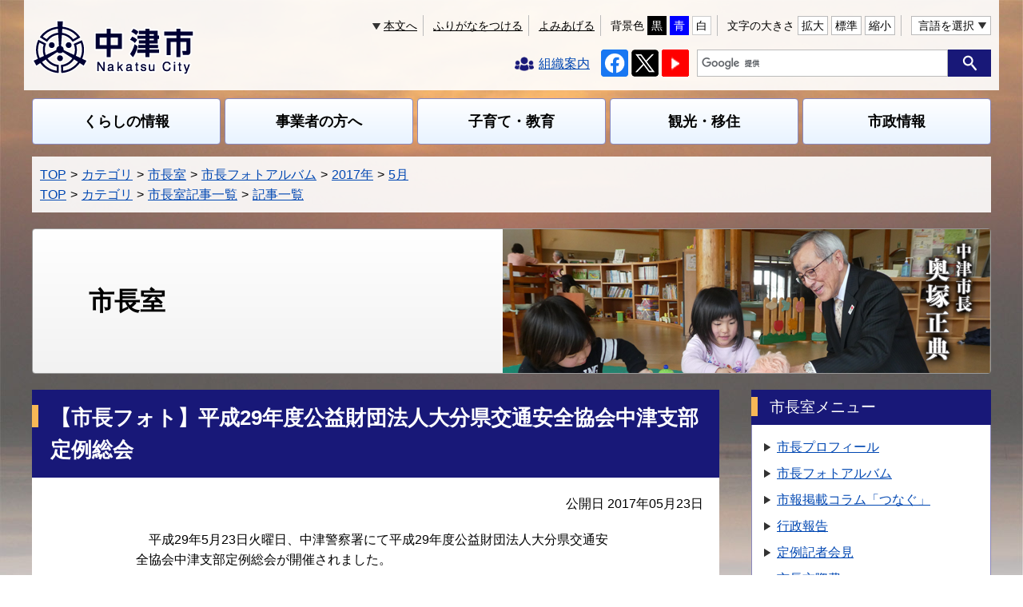

--- FILE ---
content_type: text/html
request_url: https://cms.city-nakatsu.jp/mayor-docs/2017052300161/
body_size: 6897
content:
<!DOCTYPE html>
<html lang="ja" prefix="og: http://ogp.me/ns#">
<head>
  <meta charset="UTF-8" />
  <meta http-equiv="X-UA-Compatible" content="IE=edge" />
  <title>【市長フォト】平成29年度公益財団法人大分県交通安全協会中津支部定例総会 | 大分県中津市</title>
  <meta name="format-detection" content="telephone=no" />
<link rel="stylesheet" href="/_themes/city/css/normalize.css" />
<link rel="stylesheet" href="/_themes/city/css/common.css" />
<link rel="stylesheet" href="/_themes/city/css/ol.css" />
<link rel="alternate stylesheet" href="/_themes/city/css/colors/white.css" title="white" />
<link rel="alternate stylesheet" href="/_themes/city/css/colors/blue.css" title="blue" />
<link rel="alternate stylesheet" href="/_themes/city/css/colors/black.css" title="black" />
<link rel="stylesheet" href="/_themes/city/css/print.css" media="print" />
<script src="/_themes/city/js/jquery.min.js"></script>
<script src="/_themes/city/js/jquery-migrate.min.js"></script>
<script src="/_themes/city/js/jquery.cookie.min.js"></script>
<script src="/_themes/city/js/navigation.js"></script>
<script src="/_themes/city/js/jquery.bxslider.min.js"></script>
<script src="/_themes/city/js/common.js"></script>
<script src="/_common/js/jquery.browser.js"></script>
<script src="/_common/js/jquery.iframe-auto-height.js"></script>
<script src="//typesquare.com/3/tsst/script/ja/typesquare.js?5e0586ae14a84597a2c527e6e90393a3" charset="utf-8"></script>
<script>
  (function(d) {
    var config = {
      kitId: 'kkb8kjf',
      scriptTimeout: 3000,
      async: true
    },
    h=d.documentElement,t=setTimeout(function(){h.className=h.className.replace(/\bwf-loading\b/g,"")+" wf-inactive";},config.scriptTimeout),tk=d.createElement("script"),f=false,s=d.getElementsByTagName("script")[0],a;h.className+=" wf-loading";tk.src='https://use.typekit.net/'+config.kitId+'.js';tk.async=true;tk.onload=tk.onreadystatechange=function(){a=this.readyState;if(f||a&&a!="complete"&&a!="loaded")return;f=true;clearTimeout(t);try{Typekit.load(config)}catch(e){}};s.parentNode.insertBefore(tk,s)
  })(document);
</script>
<!-- Google tag (gtag.js)通常用 -->
<script async src="https://www.googletagmanager.com/gtag/js?id=G-NZ5ZECK7BV"></script>
<script>
  window.dataLayer = window.dataLayer || [];
  function gtag(){dataLayer.push(arguments);}
  gtag('js', new Date());

  gtag('config', 'G-NZ5ZECK7BV');
</script>

<!-- Google tag (gtag.js)アクセスランキング用 -->
<script async src="https://www.googletagmanager.com/gtag/js?id=G-MV8KV218H3"></script>
<script>
  window.dataLayer = window.dataLayer || [];
  function gtag(){dataLayer.push(arguments);}
  gtag('js', new Date());

  gtag('config', 'G-MV8KV218H3');
</script>
    <meta property="og:title" content="【市長フォト】平成29年度公益財団法人大分県交通安全協会中津支部定例総会" /><meta property="og:description" content=" 　平成29年5月23日火曜日、中津警察署にて平成29年度公益財団法人大分県交通安全協会中津支部定例総会が開催されました。  　奥塚市長は、「全国的に高齢者やこども達が交通事故や犯罪の被害にあう可能性が高く、今後も生命・身体・財..." />
<link rel="stylesheet" href="/_common/packs/vendor-160e9e6811803c1ca595.css" />
<script src="/_common/packs/vendor-ff628da1c55fb83c69b5.js"></script>
<link rel="stylesheet" href="/_common/packs/common-b4e6b59309145765082d.css" />
<script src="/_common/packs/common-0b259fff970bd7631a92.js"></script>
<link rel="stylesheet" href="/_common/packs/public-fa3d406cd1595e894fb9.css" />
<script src="/_common/packs/public-e50c39a7299570f2768f.js"></script>

  <link rel="canonical" href="https://www.city-nakatsu.jp/mayor-docs/2017052300161/">

</head>
<body id="page-mayorDocs-2017052300161-index" class="dir-mayorDocs-2017052300161">
  <div id="container">

<header id="pageHeader">
<div id="pageHeaderContainer">
<div id="pageHeaderBody">

<div id="commonHeader" class="piece">
<div class="pieceContainer">
<div class="pieceBody">
  <h1><a href="/"><img src="/_themes/city/img/logo-nakatsu2.png" alt="中津市" /></a></h1>
  <div class="menu-btn">
    <ul>
      <li class="menu-btn1"><a href="javascript:void(0);">閲覧支援</a></li>
      <li class="menu-btn2"><a href="javascript:void(0);">MENU</a></li>
    </ul>
  </div>
  <div class="menu">
    <ul>
      <li class="menu1">
        <div id="accessibilityTool" class="clearfix">
          <div class="tools clearfix">
            <ul>
              <li class="to-main">
                <a href="#main">本文へ</a>
              </li>
              <li class="tool-easy" id="tool-easy">
                <a href="https://tsutaeru.cloud/easy.php?uri=https%3A%2F%2Fwww.city-nakatsu.jp">やさしい日本語</a>
                <script>
                $(function(){
                  if (location.hostname == 'www.city-nakatsu.jp') {
                    var hostname = location.hostname;
                    var pathname = location.pathname;
                        pathname = pathname.replace(/\//g, "%2F").replace('.html.r', '.html');
                    $('#tool-easy a').attr('href', 'https://tsutaeru.cloud/easy.php?uri=https%3A%2F%2F' + hostname + pathname)
                  } else {
                    $('#tool-easy').remove();
                  }
                });
                </script>
              </li>
              <li class="tool-ruby">
                <a href="#navigationRuby" id="navigationRuby">ふりがなをつける</a>
              </li>
              <li class="tool-talk">
                <a href="#navigationTalk" id="navigationTalk">よみあげる</a>
                <span id="navigationTalkPlayer"></span>
              </li>
              <li class="tool-color">
                <span>背景色</span>
                <ul class="themeColor">
                  <li><a href="#themeBlack" id="themeBlack" title="背景色を黒にする" class="black">黒</a></li>
                  <li><a href="#themeBlue" id="themeBlue" title="背景色を青にする" class="blue">青</a></li>
                  <li><a href="#themeWhite" id="themeWhite" title="背景色を元に戻す" class="white">白</a></li>
                </ul>
              </li>
              <li class="tool-size">
                <span>文字の大きさ</span>
                <ul class="fontSize">
                  <li><a href="#fontLarge" id="fontLarge" title="文字のサイズを大きくする">拡大</a></li>
                  <li><a href="#fontMiddle" id="fontMiddle" title="標準の文字サイズに戻す">標準</a></li>
                  <li><a href="#fontSmall" id="fontSmall" title="文字のサイズを小さくする">縮小</a></li>
                </ul>
              </li>
              <li class="language">
                <a href="javascript:void(0);">言語を選択</a>
                <ul>
                  <li><a href="https://honyaku.j-server.com/LUCNAKATSU/ns/w4/jaen/https://www.city-nakatsu.jp/" target="_blank">英語（English）</a></li>
                  <li><a href="https://honyaku.j-server.com/LUCNAKATSU/ns/w4/jazh/https://www.city-nakatsu.jp/" target="_blank">中国語（簡体字）</a></li>
                  <li><a href="https://honyaku.j-server.com/LUCNAKATSU/ns/w4/jazhb/https://www.city-nakatsu.jp/" target="_blank">中国語（繁体字）</a></li>
                  <li><a href="https://honyaku.j-server.com/LUCNAKATSU/ns/w4/jako/https://www.city-nakatsu.jp/" target="_blank">韓国語（한국어）</a></li>
                  <li class="close"><a href="javascript:void(0);">閉じる</a></li>
                </ul>
              </li>
            </ul>
          </div>
        </div>
      </li>
      <li class="menu2">
        <!--
        <div class="goTop">
          <a href="/">トップに戻る</a>
        </div>
        -->
        <div class="goSoshiki">
          <a href="/soshiki/">
            <img src="/_themes/city/img/ic-soshiki.png" alt="" />
            <span>組織案内</span>
          </a>
        </div>
        <div class="sns">
          <div class="title">公式SNS</div>
          <ul>
            <li><a href="https://www.facebook.com/NakatsuCity" target="_blank"><span>Facebook</span><img src="/_themes/city/img/ic-facebook.png" alt="" /></a></li>
            <li><a href="https://twitter.com/NakatsuCity_PR" target="_blank"><span>X (Twitter)</span><img src="/_themes/city/img/ic-x.png" alt="" /></a></li>
            <li><a href="https://www.youtube.com/user/NakatsuCity" target="_blank"><span>YouTube</span><img src="/_themes/city/img/ic-youtube.png" alt="" /></a></li>
          </ul>
        </div>
        <div class="cse-search-box">
          <div class="title">サイト内検索</div>
          <form action="/search.html" id="cse-search-box">
          <input type="hidden" name="cx" value="010388784271551500717:ao72xm4fp4h">
          <input type="hidden" name="ie" value="UTF-8" />
          <input type="hidden" value="FORID:10" name="cof" />
          <input type="text" name="q" size="12" id="search-box" title="検索キーワードを入力" />
          <input type="submit" name="sa" value="サイト内検索" id="search-button" />
          </form>
          <script type="text/javascript" src="//www.google.com/coop/cse/brand?form=cse-search-box&amp;lang=ja"></script>
        </div>
        <div class="global_navi">
          <div class="title">総合メニュー</div>
        </div>
      </li>
    </ul>
  </div>
</div>
</div>
</div>

</div>
<!-- end #pageHeaderContainer --></div>
<!-- end #pageHeader --></header>

<nav id="pageNav">
<div id="pageNavContainer">
<div id="pageNavBody">

<div id="globalNavi" class="piece">
<div class="pieceContainer">
<div class="pieceBody">
  <ul id="global-navi">
    <li class="mn1">
      <a href="/navigation/kurashi/">くらしの情報<span class="btn"></span></a>
      <ul>
        <li><a href="/categories/bunya/todokede/">届出・登録・証明</a></li>
        <li><a href="/categories/bunya/hoken/">保険・年金</a></li>
        <li><a href="/categories/bunya/fukushi/">福祉・介護</a></li>
        <li><a href="/categories/bunya/kenkoyobo/">健康・予防</a></li>
        <li><a href="/categories/bunya/zeikin/">税金</a></li>
        <li><a href="/categories/bunya/jutakuinfura/">住宅・インフラ</a></li>
        <li><a href="/categories/bunya/kankyoeisei/">環境・衛生</a></li>
        <li><a href="/categories/bunya/sportsjinken/">生涯学習・スポーツ・人権</a></li>
        <li><a href="/categories/bunya/senkyo/">選挙</a></li>
        <li><a href="/categories/bunya/foreigners/">外国人の方向け情報</a></li>
      </ul>
    </li>
    <li class="mn2">
      <a href="/navigation/jigyosha/">事業者の方へ<span class="btn"></span></a>
      <ul>
        <li><a href="/categories/bunya/nyusatsukeiyaku/">入札・契約</a></li>
        <li><a href="/categories/bunya/sangyokoyo/">産業・雇用</a></li>
        <li><a href="/categories/bunya/norinsuisan/">農林水産業</a></li>
        <li><a href="/categories/bunya/zeikin/">税金</a></li>
        <li><a href="/categories/bunya/toshiseibi/">都市整備</a></li>
  </ul>
    </li>
    <li class="mn3">
      <a href="/navigation/kosodate/">子育て・教育<span class="btn"></span></a>
      <ul>
        <li><a href="/categories/bunya/kosodatekyoiku/kosodateshisetu/">施設情報</a></li>
        <li><a href="/categories/bunya/kosodatekyoiku/azukeru/">子どもを預ける</a></li>
        <li><a href="/categories/bunya/kosodatekyoiku/teatejosei/">手当・助成</a></li>
        <li><a href="/categories/bunya/kosodatekyoiku/kenkoiryo/">健康・医療</a></li>
        <li><a href="/categories/bunya/kosodatekyoiku/sodanshien/">相談・支援・情報</a></li>
        <li><a href="/categories/bunya/kosodatekyoiku/keikakushisaku/">計画・施策</a></li>
      </ul>
    </li>
    <li class="mn4">
      <a href="/navigation/kanko/">観光・移住<span class="btn"></span></a>
      <ul>
        <li><a href="/categories/kanko-navi/">観光なび</a></li>
        <li><a href="/categories/kanko-navi/kanko_spot/">スポットを探す</a></li>
        <li><a href="/categories/kanko-navi/kanko_play/">遊ぶ・体験する</a></li>
        <li><a href="/categories/kanko-navi/kanko_gourmet/">グルメ・食べる</a></li>
        <li><a href="/categories/kanko-navi/kanko_buy/">買う・おみやげ</a></li>
        <li><a href="/categories/kanko-navi/kanko_seasonevent/">四季のイベント・祭り</a></li>
        <li><a href="/categories/bunya/chihososei/iju/">移住・定住</a></li>
      </ul>
    </li>
    <li class="mn5">
      <a href="/navigation/shisei/">市政情報<span class="btn"></span></a>
      <ul>
        <li><a href="/categories/bunya/aboutnakatsu/">中津市について</a></li>
        <li><a href="/categories/bunya/nakatsu-city-office/">市役所の紹介</a></li>
        <li><a href="/categories/bunya/chihososei/">地方創生・地域活性化</a></li>
        <li><a href="/categories/bunya/kohokocho/">広報・広聴</a></li>
        <li><a href="/categories/bunya/gyoseikeikaku/">行政・計画</a></li>
      </ul>
    </li>
  </ul>
</div>
</div>
</div>
<div id="breadCrumbs" class="piece"
     data-controller="cms--public--piece--bread-crumbs"
     data-serial-id="cms_pieces-1">
  <div class="pieceContainer">
    <div class="pieceBody">
      <ol><li><a href="/">TOP</a></li><li><a href="/categories/">カテゴリ</a></li><li><a href="/categories/mayor/">市長室</a></li><li><a href="/categories/mayor/mayor-photo/">市長フォトアルバム</a></li><li><a href="/categories/mayor/mayor-photo/mayorphoto2017/">2017年</a></li><li><a href="/categories/mayor/mayor-photo/mayorphoto2017/mayorphoto201705/">5月</a></li></ol><ol><li><a href="/">TOP</a></li><li><a href="/categories/">カテゴリ</a></li><li><a href="/categories/mayor-archive/">市長室記事一覧</a></li><li><a href="/categories/mayor-archive/on-archives/">記事一覧</a></li></ol>

    </div>
  </div>
</div>

<div id="subHeader" class="piece mayor">
<div class="pieceContainer">
<div class="pieceBody">
  <h1><a href="/categories/mayor/" title="市長室トップへ">市長室</a></h1>
  <div class="img"><img src="/_themes/city/img/mayor/photo.png" alt="" /></div>
</div>
</div>
</div>


</div>
<!-- end #pageNavContainer --></div>
<!-- end #pageNav --></nav>

<div id="main">
<div id="mainContainer">

<div id="wrapper" class="col2">

<div id="content">
<div id="contentContainer">
<div id="contentBody">

<div id="pageTitle" class="piece"
     data-controller="cms--public--piece--page-titles"
     data-serial-id="cms_pieces-2">
  <div class="pieceContainer">
    <div class="pieceBody">
      <h1>【市長フォト】平成29年度公益財団法人大分県交通安全協会中津支部定例総会</h1>

    </div>
  </div>
</div>


<article class="contentGpArticleDoc" data-serial-id="gp_article_docs-129">
        <div class="date">
    <p class="publishedAt">公開日 2017年05月23日</p>
  </div>


      <div class="body">
      <div class="text-beginning"><div class="temp6">
<p>　平成29年5月23日火曜日、中津警察署にて平成29年度公益財団法人大分県交通安全協会中津支部定例総会が開催されました。</p>

<p>　奥塚市長は、「全国的に高齢者やこども達が交通事故や犯罪の被害にあう可能性が高く、今後も生命・身体・財産の保護、そして安全の確保に関する対策が重要です。中津市は、様々な関係機関・団体の皆様方との連携・協働により、子どもや高齢者を犯罪や事故から守り、交通事故ゼロを実現し『事故のない、安全・安心な中津市』を目指してまいります。」と挨拶しました。</p>
</div>

<div class="clearfix temp3">
<div class="clearfix imageBlock">
<dl>
	<dt><img alt="市長挨拶" src="file_contents/mayorspeech.JPG" title="市長挨拶" /></dt>
</dl>

<dl>
	<dt><img alt=" 平成29年度大分県交通安全協会中津支部定例総会" src="file_contents/trafficsafety.JPG" title=" 平成29年度大分県交通安全協会中津支部定例総会" /></dt>
</dl>
</div>
</div>
</div>
    </div>





          <div class="inquiry">
  <h2>お問い合わせ</h2>
    <address>
      <div class="section">秘書広報課</div><div class="address"><span class="label">住所</span>：〒871-8501 大分県中津市豊田町14番地３</div><div class="tel"><span class="label">TEL</span>：0979-62-9870</div><div class="fax"><span class="label">FAX</span>：0979-24-7522</div><div class="email"><span class="label">E-Mail</span>：<a href="mailto:hishokouhou@city.nakatsu.lg.jp">hishokouhou@city.nakatsu.lg.jp</a></div>
    </address>
</div>


    
</article>


</div>
<!-- end #contentContainer --></div>
<!-- end #content --></div>

<aside id="links">
<div id="linksContainer">
<div id="linksBody">

<div id="sideMenu" class="piece">
<div class="pieceContainer">
<div class="pieceHeader"><h2>市長室メニュー</h2></div>
<div class="pieceBody">
  <ul>
    <li><a href="/categories/mayor/shichoprofile/">市長プロフィール</a></li>
    <li><a href="/categories/mayor/mayor-photo/">市長フォトアルバム</a></li>
    <li><a href="/categories/mayor/mayor-column/">市報掲載コラム「つなぐ」</a></li>
    <li><a href="/categories/mayor/gyoseihokoku/">行政報告</a></li>
    <li><a href="/categories/mayor/teireikishakaiken/">定例記者会見</a></li>
    <li><a href="/categories/mayor/shichokousaihi/">市長交際費</a></li>
    <li><a href="/contact/mayorform/">市長へのメッセージ</a></li>
    <li><a href="/categories/mayor/mayortalk/">市長と話そう　ふれあい座談会</a></li>
    <li><a href="/categories/mayor/mayorkiko/">市長挨拶・寄稿・対談</a></li>
  </ul>
</div>
</div>
</div>
<div id="sideBanner" class="piece">
<div class="pieceContainer">
<div class="pieceHeader"><h2>市長室関連リンク</h2></div>
<div class="pieceBody">
  <ul>
    <li><a href="/mayorevent/"><img src="/_files/00084192/mayor_calendar_banner.png" alt="市長カレンダー" title="市長カレンダー" /></a></li>
  </ul>
</div>
</div>
</div>

</div>
<!-- end #linksContainer --></div>
<!-- end #links --></aside>

<!-- end #wrapper --></div>

<!-- end #mainContainer --></div>
<!-- end #main --></div>

<footer id="pageFooter">
<div id="pageFooterContainer">
<div id="pageFooterBody">

<div id="footerNavi" class="piece">
<div class="pieceContainer">
<div class="pieceBody">
<div class="smartBtn"><a href="javascript:void(0);">サイトの利用について</a></div>
<ul>
<li><a href="/about.html">このサイトについて</a></li>
<li><a href="/privacy.html">個人情報の取扱い</a></li>
<li><a href="/accessibility.html">ウェブアクセシビリティ</a></li>
<li><a href="/link.html">リンク・著作権</a></li>
<li><a href="/sitemap.html">サイトマップ</a></li>
</ul>
</div>
</div>
</div>
<div id="commonFooter" class="piece">
<div class="pieceContainer">
<div class="pieceBody">
  <div class="container">
    <div class="information">
      <div class="logo"><img src="/_themes/city/img/footer-logo.jpg" alt="中津市" /></div>
      <div class="smartBtn"><a href="javascript:void(0);">市役所のご案内</a></div>
      <ul>
        <li><a href="/map/index_map@yakusho.html">庁舎地図</a></li>
        <li><a href="/soshiki/">組織案内</a></li>
        <li><a href="/access.html">中津市へのアクセス</a></li>
      </ul>
    </div>
    <address>
      <strong>大分県中津市</strong>
      <span>法人番号　2000020442038</span><br />
      <span>〒871-8501 大分県中津市豊田町14番地3</span><br />
      <span>電話：0979-22-1111（代表）</span><br />
      <span>FAX：0979-24-7522（代表）</span><br />
      <span>開庁時間：月曜日から金曜日の8時30分から17時15分</span><br />
      <span>（但し、国民の祝日及び12月29日から翌年1月3日までは除く）</span>
    </address>
  </div>
  <div class="container">
    <ul class="img">
      <li><img src="/_themes/city/img/nakatsu_data.png" alt="中津市の位置" /></li>
      <li><img src="/_themes/city/img/footer_logo.png" alt="黒田官兵衛ゆかりの地「大分県中津市」" /></li>
    </ul>
  </div>
</div>
</div>
</div>

<div id="pageTop">
<a href="#top">このページの<br />先頭へ戻る</a>
</div>
<div id="copyright" class="piece">
<div class="pieceContainer">
<div class="pieceBody">

<small>Copyright &copy; Nakatsu City, All rights reserved.</small>

</div>
</div>
</div>

</div>
<!-- end #pageFooterContainer --></div>
<!-- end #pageFooter --></footer>

</div>
</body>
</html>


--- FILE ---
content_type: text/css
request_url: https://cms.city-nakatsu.jp/_themes/city/css/common.css
body_size: 26830
content:
@charset "UTF-8";

/* =========================================================
   Base
========================================================= */

/* elements
----------------------------------------------- */
html {
  box-sizing: border-box;
  -webkit-text-size-adjust: 100%;
  overflow-y: scroll;
}
*, *::before, *::after {
  box-sizing: inherit;
}
body {
  width: 100%;
  height: 100%;
  margin: 0;
  line-height: 1.6;
  color: #000;
  font-size: 100%;
  font-weight: normal;
  font-family: 'fot-udkakugo-small-pr6n', 'typesquare', -apple-system, 'Hiragino Kaku Gothic ProN', '游ゴシック Medium' ,'メイリオ', sans-serif;
  overflow-wrap: break-word;
  word-break: break-all;
}
img {
  max-width: 100%;
  height: auto;
  border: 0;
  vertical-align: bottom;
}
img.external {
  margin: 0 0.25em;
  vertical-align: middle;
}
.maps img, #map_canvas img, #canvas img {
  max-width: none;
}
p {
  margin: 0 0 1em;
}
em {
  font-style: oblique;
}
pre {
  white-space: pre-wrap;
  word-wrap: break-word;
  overflow: auto;
}
table {
  border-collapse: collapse;
  border-spacing: 0;
  empty-cells: show;
}
rp, rt {
  font-size: 80%;
  text-decoration: none;
}
/* 翻訳時 */
html.translated-ltr rp, html.translated-ltr rt {
  display: none;
}
ul {
  margin: 0;
  padding: 0;
  list-style-position: outside;
  list-style-type: none;
}
ol {
  margin: 0;
  padding: 0;
  list-style-position: outside;
}
li {
  margin: 0;
  padding: 0;
  list-style-position: outside;
}
a {
  background-color: transparent;
  color: #0047b2;
}
a:visited {
  background-color: transparent;
  color: #8232a0;
}
a:hover, a:focus {
  background-color: transparent;
  text-decoration: none;
  color: #be1e32;
}
a[name] {
  color: #000;
  text-decoration: none;
}
a img:hover {
  opacity: 0.9;
}
h1, h2, h3, h4, h5, h6 {
  margin: 0;
  padding: 0;
}
strong {
  font-family: 'fot-udkakugo-large-pr6n', -apple-system, 'Hiragino Kaku Gothic ProN', '游ゴシック Medium' ,'メイリオ', sans-serif;
  font-weight: 600;
}
input[type="submit"] {
  -webkit-appearance: none;
}

/* =========================================================
   Common Classes.
========================================================= */
/* Icons.
----------------------------------------------- */
.iconFile, .iconDefault {
  display: inline-block;
  min-height: 16px;
  padding-left: 22px;
  background-image: url("/_common//images/icons/default.png");
  background-position: left 0.25em;
  background-repeat: no-repeat;
  vertical-align: middle;
}
.iconBmp {
  background-image: url("/_common/images/icons/bmp.png");
}
.iconCsv, .iconTxt {
  background-image: url("/_common/images/icons/default.png");
}
.iconDoc, .iconDocx {
  background-image: url("/_common/images/icons/doc.png");
}
.iconGif {
  background-image: url("/_common/images/icons/gif.png");
}
.iconJpg, .iconJpe, .iconJpeg {
  background-image: url("/_common/images/icons/jpg.png");
}
.iconJtd {
  background-image: url("/_common/images/icons/jtd.png");
}
.iconLzh {
  background-image: url("/_common/images/icons/lzh.png");
}
.iconPdf {
  background-image: url("/_common/images/icons/pdf.png");
}
.iconPng {
  background-image: url("/_common/images/icons/png.png");
}
.iconPpt, .iconPptx {
  background-image: url("/_common/images/icons/ppt.png");
}
.iconXls, .iconXlsx {
  background-image: url("/_common/images/icons/xls.png");
}
.iconZip {
  background-image: url("/_common/images/icons/zip.png");
}

/* adobeReader download
----------------------------------------------- */
.adobeReader, .temp7 {
  clear: both;
  margin: 40px 0;
  padding: 10px 20px 10px 196px;
  border: 1px solid #faa;
  background: #fff3f3 url("../img/adobe_bn.png") no-repeat 20px center;
}
.adobeReader p, .temp7 p {
  margin: 0 0 10px;
}
@media only screen and (max-width: 900px) {
  .temp7 {
    margin: 0 0 10px;
  }
  .adobeReader, .temp7 {
    margin: 20px 0;
    padding: 10px 10px 10px 100px;
    background-position: 10px center;
    background-size: 79px auto;
    font-size: 0.8rem;
  }
}

/* clearfix
----------------------------------------------- */
.clearfix::after {
  content: "";
  display: table;
  clear: both;
}

/* System
----------------------------------------------- */
/* more
---------------------- */
.more a {
  display: inline-block;
  float: right;
}
.more::after {
  content: "";
  display: table;
  clear: both;
}
@media only screen and (max-width: 900px) {
  .more a {
    padding-left: 12px;
    background-position: left 0.48em;
    background-size: 6px auto;
  }
}

/* pagination
---------------------- */
#content *:not(.calendarEvents) > .pagination {
  margin: 20px 0;
  text-align: center;
}
#content *:not(.calendarEvents) > .pagination > *:not(:last-child) {
  margin-right: 10px;
}
#content *:not(.calendarEvents) > .pagination a,
#content *:not(.calendarEvents) > .pagination em,
#content *:not(.calendarEvents) > .pagination span {
  display: inline-block;
  margin: 5px 0;
  padding: 7px 15px;
  border: 1px solid #b3b3b3;
  vertical-align: middle;
  font-style: inherit;
}
#content *:not(.calendarEvents) > .pagination em.current {
  border-color: #181878;
  background-color: #181878;
  color: #fff;
}
#content *:not(.calendarEvents) > .pagination span.separator {
  display: none;
}
#content *:not(.calendarEvents) > .pagination .previous_page,
#content *:not(.calendarEvents) > .pagination .next_page {
  width: 40px;
  background-position: center center;
  background-repeat: no-repeat;
  text-indent: -9999px;
  overflow: hidden;
}
#content *:not(.calendarEvents) > .pagination .previous_page {
  background-image: url(../img/ic-pagenav_pre.svg);
}
#content *:not(.calendarEvents) > .pagination .previous_page.disabled {
  background-image: url(../img/ic-pagenav_pre-active.svg);
  border-color: #181878;
  background-color: #181878;
}
#content *:not(.calendarEvents) > .pagination .next_page {
  background-image: url(../img/ic-pagenav_next.svg);
}
#content *:not(.calendarEvents) > .pagination .next_page.disabled {
  background-image: url(../img/ic-pagenav_next-active.svg);
  border-color: #181878;
  background-color: #181878;
}

/* rss
---------------------- */
.feed li,
.feed > a {
  display: inline-block;
}
.feed li:first-child,
.feed > a:first-child {
  margin-right: 6px;
  padding-left: 26px;
  background: url(../img/ic-rss.gif) left center no-repeat;
}

/* =========================================================
   Layout
========================================================= */
#container {
  width: 100%;
  min-width: 320px;
  background: url(../img/bg-photo01.jpg) center top no-repeat #fff;
  background-size: 100% auto;
}
#pageHeader {
  width: 100%;
}
#pageHeaderContainer {
  max-width: 1220px;
  margin: 0 auto 10px;
  padding: 0 10px;
  background: rgba(255,255,255,0.9);
}
#pageNav {
  width: 100%;
}
#pageNavContainer {
  max-width: 1220px;
  margin: 0 auto;
  padding: 0 10px;
}
#main {
  width: 100%;
}
#mainContainer {
  max-width: 1220px;
  padding: 0 10px;
  margin: 0 auto 50px;
}
#wrapper {
  display: -webkit-flex;
  display: flex;
  min-height: 700px;
}
#wrapper .piece {
  margin-bottom: 20px;
}
.top #content {
  -webkit-flex-grow: 1;
  flex-grow: 1;
  width: 100%;
}
.col1 #content {
  -webkit-flex-grow: 1;
  flex-grow: 1;
  width: 100%;
  padding: 20px 20px 0;
  background: #fff;
}
.col2 #content {
  -webkit-flex-grow: 1;
  flex-grow: 1;
  -webkit-flex-basis: 0;
  flex-basis: 0;
  min-width: 0;
  margin: 0 40px 0 0;
  padding: 20px 20px 0;
  background: #fff;
}
#links {
  -webkit-flex-grow: 0;
  flex-grow: 0;
  -webkit-flex-shrink: 0;
  flex-shrink: 0;
  -webkit-flex-basis: 300px;
  flex-basis: 300px;
  min-width: 0;
}
#pageFooter {
  width: 100%;
  background-color: #fff;
}
@media only screen and (max-width: 900px) {
  body {
    background-color: #f2f2f2;
  }
  #container {
    background: #fff;
    overflow: hidden;
  }
  #container.current::after {
    content: "";
    position: absolute;
    top: 0;
    left: 0;
    right: 0;
    bottom: 0;
    background-color: #f2f2f2;
    z-index: -1;
  }
  #container.current > *:not(#pageHeader) {
    display: none;
  }
  #pageHeaderContainer {
    margin: 0;
    padding: 0;
    background: none;
  }
  #pageNavContainer {
    padding: 0;
  }
  #mainContainer {
    margin: 0;
    padding: 0;
  }
  #wrapper {
    -webkit-flex-wrap: wrap;
    flex-wrap: wrap;
    min-height: 0;
  }
  .col1 #content, .col2 #content, #links {
    -webkit-flex-basis: 100%;
    flex-basis: 100%;
    margin: 0;
    padding: 10px 10px 0;
  }
}

/* top-page
----------------------------------------------- */
#topVisual, #topContent {
  display: -webkit-flex;
  display: flex;
  -webkit-align-items: flex-start;
  align-items: flex-start;
}
#topVisual {
  margin-bottom: 20px;
}
.containerBlock {
  -webkit-flex-grow: 1;
  flex-grow: 1;
  -webkit-flex-basis: 0;
  flex-basis: 0;
  min-width: 0;
}
.containerBlock:first-child {
  margin: 0 40px 0 0;
}
@media only screen and (max-width: 900px) {
  #topVisual, #topContent {
    -webkit-flex-wrap: wrap;
    flex-wrap: wrap;
  }
  #topVisual {
    margin-bottom: 0;
  }
  .containerBlock {
    -webkit-flex-basis: 100%;
    flex-basis: 100%;
    margin: 0 !important;
  }
  #topVisual .containerBlock.sp-order2,
  #topContent .containerBlock:nth-child(1) {
    -webkit-order: 2;
    order: 2;
  }
  #topVisual .containerBlock.sp-order1,
  #topContent .containerBlock:nth-child(2) {
    -webkit-order: 1;
    order: 1;
  }
}

/* =========================================================
   Piece
========================================================= */

/* commonHeader
----------------------------------------------- */
#commonHeader .pieceBody {
  display: -webkit-flex;
  display: flex;
  padding: 20px 0 17px;
}
#commonHeader h1 {
  -webkit-flex-grow: 0;
  flex-grow: 0;
  -webkit-flex-shrink: 0;
  flex-shrink: 0;
  -webkit-flex-basis: 250px;
  flex-basis: 250px;
  margin-right: auto;
  padding: 5px 0 0;
}
#commonHeader h1 a {
  display: block;
}
#commonHeader h1 img {
  width: 204px;
}
#commonHeader .menu-btn {
  display: none;
}
#commonHeader .menu {
  -webkit-flex-grow: 0;
  flex-grow: 0;
}
@media only screen and (max-width: 900px) {
  #commonHeader .pieceBody {
    -webkit-flex-wrap: wrap;
    flex-wrap: wrap;
    padding: 0;
  }
  #commonHeader h1 {
    -webkit-flex-grow: 1;
    flex-grow: 1;
    -webkit-flex-basis: 0;
    flex-basis: 0;
    margin-right: 5px;
    padding: 0;
  }
  #commonHeader h1 a {
    max-width: 160px;
    padding: 8px 10px;
  }
  #commonHeader h1 img {
    display: block;
    max-width: 120px;
    width: 100%;
    height: auto;
  }
  #commonHeader .menu-btn {
    -webkit-flex-grow: 0;
    flex-grow: 0;
    display: -webkit-flex;
    display: flex;
  }
  #commonHeader .menu-btn ul {
    display: -webkit-flex;
    display: flex;
  }
  #commonHeader .menu-btn ul li {
    display: -webkit-flex;
    display: flex;
    -webkit-align-items: flex-end;
    align-items: flex-end;
    position: relative;
    width: 55px;
    padding: 30px 0 7px;
    border-left: 1px solid #ccc;
    font-size: 10px;
    line-height: 1;
    text-align: center;
  }
  #commonHeader .menu-btn ul li.current {
    background-color: #f2f2f2;
  }
  #commonHeader .menu-btn ul li.current::before {
    content: "";
    position: absolute;
    bottom: -1px;
    left: 0;
    right: 0;
    height: 1px;
    background: #f2f2f2;
  }
  #commonHeader .menu-btn ul li::after {
    width: 100%;
    color: #000;
  }
  #commonHeader .menu-btn ul li.menu-btn1::after {
    content: "閲覧支援";
  }
  body[lang="en"] #commonHeader .menu-btn ul li.menu-btn1::after,
  body[lang="zh-cn"] #commonHeader .menu-btn ul li.menu-btn1::after,
  body[lang="zh-tw"] #commonHeader .menu-btn ul li.menu-btn1::after,
  body[lang="ko"] #commonHeader .menu-btn ul li.menu-btn1::after {
    content: "TOOL";
  }
  #commonHeader .menu-btn ul li.menu-btn2::after {
    content: "MENU";
  }
  #commonHeader .menu-btn ul li a {
    display: block;
    width: 0;
    height: 0;
    overflow: hidden;
  }
  #commonHeader .menu-btn ul li a::before {
    content: "";
    position: absolute;
    left: 0;
    bottom: 25px;
    width: 100%;
    height: 30px;
    background-position: center bottom;
    background-repeat: no-repeat;
    background-size: auto 20px;
  }
  #commonHeader .menu-btn ul li.menu-btn1 a::before {
    background-image: url(../img/ic-accessibility.svg);
  }
  #commonHeader .menu-btn ul li.menu-btn2 a::before {
    background-image: url(../img/ic-menu.svg);
  }
  #commonHeader .menu-btn ul li.current a::before {
    background-image: url(../img/ic-close.svg);
  }
  #commonHeader .menu-btn ul li a rp,
  #commonHeader .menu-btn ul li a rt {
    display: none;
  }
  #commonHeader .pieceBody .menu {
    width: 100%;
    border-top: 1px solid #ccc;
  }
  #commonHeader .pieceBody .menu > ul > li {
    height: 0;
    padding: 0 15px;
    overflow: hidden;
    background-color: #f2f2f2;
  }
  #commonHeader .pieceBody .menu > ul > li.current {
    height: auto;
    padding: 15px 15px 30px;
    -webkit-transition-duration: 0.2s;
    transition-duration: 0.2s;
  }
}
/* menu1
---------------------- */
#accessibilityTool {
  margin-bottom: 8px;
  text-align: right;
  font-size: 90%;
}
#accessibilityTool a {
  color: #000;
}
#accessibilityTool .tools > ul {
  display: inline-block;
}
#accessibilityTool .tools > ul > li {
  position: relative;
  display: inline-block;
  margin: 0 8px 10px 0;
  padding: 0 8px 0 0;
  vertical-align: middle;
}
#accessibilityTool .tools > ul > li::after {
  content: "";
  position: absolute;
  top: 50%;
  right: 0px;
  transform: translate(0,-50%);
  width: 1px;
  height: 26px;
  background-color: #bbb;
}
#accessibilityTool .tools > ul > li:last-child {
  margin-right: 0;
  padding-right: 0;
}
#accessibilityTool .tools > ul > li:last-child::after {
  display: none;
}
#accessibilityTool .tools ul li:not(.language) ul {
  display: inline-block;
}
#accessibilityTool .tools ul li:not(.language) ul li {
  display: inline-block;
}
#accessibilityTool .tools ul li:not(.language) ul li a {
  display: inline-block;
  padding: 4px;
  border-width: 1px;
  border-style: solid;
  border-color: #bbb;
  background: #fff;
  line-height: 1;
  text-decoration: none;
  word-break: break-all;
}
#accessibilityTool li.tool-color li a#themeBlack {
  border-color: #000;
  background-color: #000;
  color: #fff;
}
#accessibilityTool li.tool-color li a#themeBlue {
  border-color: #00f;
  background-color: #00f;
  color: #fff;
}
#accessibilityTool li.tool-color li a#themeWhite {
  border-color: #ccc;
  background-color: #fff;
  color: #000;
}
/* to-main */
#accessibilityTool li.to-main a {
  display: inline-block;
  padding: 0 0 0 14px;
  background: url(../img/ic-arrow1.png) 0 center no-repeat;
}
/* navigationNotice */
#navigationNotice {
  padding: 5px 10px;
  background: #ccc;
  font-family: fot-udkakugo-large-pr6n, -apple-system, 'Hiragino Kaku Gothic ProN', '游ゴシック Medium' ,'メイリオ', sans-serif;
  font-weight: 600;
}
/* navigationTalkPlayer */
#navigationTalkPlayer {
  position: absolute;
  top: calc(100% + 5px);
  right: 0;
  z-index: 9999;
}
#navigationTalkCreatingFileNotice,
#navigationTalkPlayer audio {
  width: 450px;
  background-color: #fff;
}
/* language */
@media only screen and (min-width: 901px), print {
  #accessibilityTool li.language > a {
    display: inline-block;
    padding: 4px 20px 4px 8px;
    border: 1px solid #bbb;
    background: url(../img/ic-arrow1.png) right 5px center no-repeat #fff;
    line-height: 1;
    text-decoration: none;
  }
  #accessibilityTool li.language ul.current {
    display: block !important;
  }
  #accessibilityTool li.language ul {
    display: none;
    position: absolute;
    top: calc(100% - 1px);
    right: 0;
    z-index: 9999;
    padding: 5px;
    border: 1px solid #bbb;
    background: #fff;
  }
  #accessibilityTool li.language ul li a {
    display: block;
    padding: 5px;
    font-size: 90%;
    text-align: left;
    text-decoration: none;
    white-space: nowrap;
  }
  #accessibilityTool li.language ul li.close a {
    color: #e00;
    text-align: center;
  }
  #accessibilityTool li.language ul li a:focus,
  #accessibilityTool li.language ul li a:hover {
    background: #181878;
    color: #fff;
  }
  #accessibilityTool li.language ul li a img {
    display: none;
  }
}
@media only screen and (max-width: 900px) {
  #accessibilityTool {
    margin: 0;
    font-size: 90%;
    text-align: center;
  }
  #accessibilityTool a {
    color: #000;
  }
  #accessibilityTool .tools > ul {
    display: -webkit-flex;
    display: flex;
    -webkit-flex-direction: column;
    flex-direction: column;
    max-width: 600px;
    margin: 0 auto;
  }
  #accessibilityTool .tools > ul > li {
    display: block;
    margin: 0 0 20px;
    padding: 0;
  }
  #accessibilityTool .tools > ul > li::after {
    display: none;
  }
  #accessibilityTool .tools > ul > li > span {
    display: block;
    margin-bottom: 5px;
    font-family: 'fot-udkakugo-large-pr6n', -apple-system, 'Hiragino Kaku Gothic ProN', '游ゴシック Medium' ,'メイリオ', sans-serif;
    font-weight: 600;
  }
  #accessibilityTool .tools ul li:not(.language) ul {
    display: -webkit-flex;
    display: flex;
    -webkit-justify-content: center;
    justify-content: center;
    border: 1px solid #ccc;
    border-radius: 5px;
    overflow: hidden;
  }
  #accessibilityTool .tools ul li:not(.language) ul li {
    -webkit-flex-grow: 1;
    flex-grow: 1;
    -webkit-flex-shrink: 1;
    flex-shrink: 1;
    -webkit-flex-basis: 0;
    flex-basis: 0;
    border-right: 1px solid #ccc;
  }
  #accessibilityTool .tools ul li:not(.language) ul li:last-child {
    border: none;
  }
  #accessibilityTool .tools ul li:not(.language) ul li a {
    display: block;
    padding: 10px;
    border: none;
  }
  /* order */
  #accessibilityTool .tools > ul > li.tool-size {
    -webkit-order: 1;
    order: 1;
  }
  #accessibilityTool .tools > ul > li.tool-color {
    -webkit-order: 2;
    order: 2;
  }
  #accessibilityTool .tools > ul > li.tool-easy {
    -webkit-order: 3;
    order: 3;
  }
  #accessibilityTool .tools > ul > li.tool-ruby {
    -webkit-order: 3;
    order: 3;
  }
  #accessibilityTool .tools > ul > li.tool-talk {
    -webkit-order: 4;
    order: 4;
  }
  #accessibilityTool .tools > ul > li.language {
    -webkit-order: 5;
    order: 5;
  }
  #accessibilityTool .tools > ul > li.to-main {
    -webkit-order: 6;
    order: 6;
    display: none !important;
  }
  /* tool-easy, tool-ruby, tool-talk */
  #accessibilityTool .tools > ul > li.tool-easy,
  #accessibilityTool .tools > ul > li.tool-ruby,
  #accessibilityTool .tools > ul > li.tool-talk {
    border: 1px solid #ccc;
    border-radius: 5px;
    background-color: #fff;
    overflow: hidden;
  }
  #accessibilityTool .tools > ul > li.tool-easy a,
  #accessibilityTool .tools > ul > li.tool-ruby a,
  #accessibilityTool .tools > ul > li.tool-talk a {
    display: block;
    padding: 10px !important;
    color: #000;
    line-height: 1;
    text-decoration: none;
  }
  /* navigationNotice */
  #navigationNotice {
    font-size: 90%;
  }
  /* navigationTalkPlayer */
  #navigationTalkPlayer {
    display: block;
    position: relative;
    top: 0;
    overflow-y: hidden;
    overflow-x: auto;
    -ms-overflow-style: -ms-autohiding-scrollbar;
    -webkit-overflow-scrolling: touch;
    margin: 0 10px !important;
  }
  #navigationTalkPlayer #navigationTalkCreatingFileNotice,
  #navigationTalkPlayer audio {
    display: block;
    width: auto;
    min-width: 450px;
    text-align: left;
  }
  #navigationTalkPlayer audio {
    display: block !important;
    min-height: 32px;
    margin: 5px auto 10px;
  }
  /* language */
  #accessibilityTool li.language > a {
    display: block;
    margin-bottom: 5px;
    color: #000;
    font-family: 'fot-udkakugo-large-pr6n', -apple-system, 'Hiragino Kaku Gothic ProN', '游ゴシック Medium' ,'メイリオ', sans-serif;
    font-weight: 600;
    text-decoration: none;
    pointer-events: none;
  }
  #accessibilityTool li.language ul {
    display: -webkit-flex;
    display: flex;
    -webkit-flex-wrap: wrap;
    flex-wrap: wrap;
  }
  #accessibilityTool li.language ul li {
    width: calc((100% - 10px) / 2);
    border: 1px solid #ccc;
    border-radius: 5px;
    background-color: #fff;
    overflow: hidden;
  }
  #accessibilityTool li.language ul li:nth-child(odd) {
    margin-right: 10px;
  }
  #accessibilityTool li.language ul li:nth-child(odd):last-child {
    width: 100%;
    margin-right: 0;
  }
  #accessibilityTool li.language ul li:nth-child(n+3) {
    margin-top: 10px;
  }
  #accessibilityTool li.language ul li a {
    display: block;
    padding: 10px 5px;
    text-decoration: none;
    text-align: center;
    line-height: 1;
  }
  #accessibilityTool li.language ul li a img {
    display: none;
  }
  #accessibilityTool li.language ul li.close {
    display: none;
  }
}
/* menu2
---------------------- */
#commonHeader .menu .menu2 {
  display: -webkit-flex;
  display: flex;
  -webkit-justify-content: flex-end;
  justify-content: flex-end;
  -webkit-align-items: center;
  align-items: center;
}
#commonHeader .menu .menu2 .goTop,
#commonHeader .menu .menu2 .goSoshiki {
  margin-right: 10px;
}
#commonHeader .menu .menu2 .goSoshiki a {
  text-decoration: none;
}
#commonHeader .menu .menu2 .goSoshiki a img {
  width: 24px;
  margin-right: 2px;
}
#commonHeader .menu .menu2 .goSoshiki a span {
  text-decoration: underline;
}
#commonHeader .menu .menu2 .title {
  display: none;
}
#commonHeader .menu .menu2 .sns ul {
  letter-spacing: -.40em;
}
#commonHeader .menu .menu2 .sns li {
  display: inline-block;
  letter-spacing: normal;
  margin-left: 4px;
  vertical-align: middle;
}
#commonHeader .menu .menu2 .sns li a {
  display: block;
}
#commonHeader .menu .menu2 .sns li span {
  display: none;
}
#commonHeader .cse-search-box {
  margin-left: 10px;
}
#cse-search-box {
  display: -webkit-flex;
  display: flex;
}
#cse-search-box #search-box {
  width: 314px !important;
  height: auto !important;
  padding: 5px !important;
  border: 1px solid #bbb !important;
  border-radius: 0;
  background-position: 5px center !important;
  background-color: #fff !important;
  font-size: 0.9em;
  font-family: inherit;
  -webkit-appearance: none;
}
#cse-search-box #search-button {
  min-width: 54px;
  min-height: 34px;
  border: 1px solid #181878;
  border-radius: 0;
  background: url(../img/ic-search.svg) center center / 19px 20px no-repeat #181878;
  color: #fff;
  font-family: inherit;
  text-indent: -9999px;
  overflow: hidden;
  cursor: pointer;
  -webkit-appearance: none;
}
#commonHeader .menu .menu2 .global_navi {
  display: none;
}
@media only screen and (max-width: 900px) {
  #commonHeader .menu .menu2 {
    -webkit-flex-direction: column;
    flex-direction: column;
    -webkit-justify-content: flex-start;
    justify-content: flex-start;
    -webkit-align-items: stretch;
    align-items: stretch;
  }
  #commonHeader .menu .menu2 .goTop {
    -webkit-order: 10;
    order: 10;
    margin: 20px 0 0;
  }
  #commonHeader .menu .menu2 .goSoshiki {
    -webkit-order: 9;
    order: 9;
    margin: 20px 0 0;
  }
  #commonHeader .menu .menu2 .goTop a,
  #commonHeader .menu .menu2 .goSoshiki a {
    display: block;
    padding: 8px;
    border-radius: 5px;
    border: 1px solid #b3b3b3;
    background: linear-gradient(to bottom, #fff, #f2f2f2);
    color: #333;
    font-size: 90%;
    text-decoration: none;
    text-align: center;
  }
  #commonHeader .menu .menu2 .goSoshiki a span {
    text-decoration: none;
  }
  #commonHeader .menu .menu2 .title {
    display: block;
    margin: 0 0 5px;
    font-size: 90%;
    font-family: 'fot-udkakugo-large-pr6n', -apple-system, 'Hiragino Kaku Gothic ProN', '游ゴシック Medium' ,'メイリオ', sans-serif;
    font-weight: 600;
  }
  #commonHeader .menu .menu2 .sns {
    -webkit-order: 2;
    order: 2;
    margin: 0 0 20px;
  }
  #commonHeader .menu .menu2 .sns ul {
    display: -webkit-flex;
    display: flex;
  }
  #commonHeader .menu .menu2 .sns li {
    -webkit-flex-grow: 1;
    flex-grow: 1;
    -webkit-flex-shrink: 1;
    flex-shrink: 1;
    -webkit-flex-basis: 0;
    flex-basis: 0;
    margin: 0 10px 0 0;
  }
  #commonHeader .menu .menu2 .sns li:last-child {
    margin-right: 0;
  }
  #commonHeader .menu .menu2 .sns li a {
    display: -webkit-flex;
    display: flex;
    -webkit-align-items: center;
    align-items: center;
    -webkit-justify-content: space-between;
    justify-content: space-between;
    padding: 10px 0;
    border-top: 1px solid #ccc;
    border-bottom: 1px solid #ccc;
    text-decoration: none;
  }
  #commonHeader .menu .menu2 .sns li span {
    display: block;
    margin-right: 5px;
    color: #000;
    font-size: 80%;
    word-break: break-all;
  }
  #commonHeader .menu .menu2 .sns li img {
    -webkit-flex-shrink: 0;
    flex-shrink: 0;
    width: 26px;
    height: auto;
    margin-right: 2px;
  }
  #commonHeader .cse-search-box {
    -webkit-order: 1;
    order: 1;
    margin: 0 0 20px;
  }
  #cse-search-box #search-box {
    -webkit-flex-grow: 1;
    flex-grow: 1;
    max-width: calc(100% - 64px);
    width: auto !important;
    padding: 10px 5px !important;
  }
  #cse-search-box #search-button {
    min-width: 64px;
    min-height: 42px;
  }
  #commonHeader .menu .menu2 .global_navi {
    -webkit-order: 3;
    order: 3;
    display: block;
  }
  #commonHeader .menu .menu2 .global_navi > ul {
    border-top: 1px solid #ccc;
  }
  #commonHeader .menu .menu2 .global_navi > ul > li {
    border-bottom: 1px solid #ccc;
  }
  #commonHeader .menu .menu2 .global_navi > ul > li > a {
    position: relative;
    display: block;
    padding: 10px 40px 10px 5px;
    color: #000;
    font-size: 90%;
    font-weight: bold;
    text-decoration: none;
  }
  #commonHeader .menu .menu2 .global_navi > ul > li > a.open {
    color: #e00;
    font-family: 'fot-udkakugo-large-pr6n', -apple-system, 'Hiragino Kaku Gothic ProN', '游ゴシック Medium' ,'メイリオ', sans-serif;
    font-weight: 600;
  }
  #commonHeader .menu .menu2 .global_navi > ul > li > a .btn {
    position: absolute;
    top: 5px;
    right: 0;
    bottom: 5px;
    width: 40px;
    border-left: 1px dashed #ccc;
    background: url(../img/ic-slide.svg) center center / 14px 14px no-repeat;
  }
  #commonHeader .menu .menu2 .global_navi > ul > li > a.open .btn {
    border-left: none;
    border-right: 1px dashed #ccc;
    transform: rotate(-180deg);
  }
  #commonHeader .menu .menu2 .global_navi ul ul.open {
    height: auto;
    border-top: 1px solid #ccc;
  }
  #commonHeader .menu .menu2 .global_navi ul ul {
    display: -webkit-flex;
    display: flex;
    -webkit-flex-wrap: wrap;
    flex-wrap: wrap;
    height: 0;
    overflow-x: hidden;
  }
  #commonHeader .menu .menu2 .global_navi ul ul li {
    -webkit-flex-basis: calc((100% - 10px) / 2);
    flex-basis: calc((100% - 10px) / 2);
    margin-right: 10px;
    border-bottom: 1px solid #ccc;
  }
  #commonHeader .menu .menu2 .global_navi ul ul li:nth-child(even) {
    margin-right: 0;
  }
  #commonHeader .menu .menu2 .global_navi ul ul li:last-child,
  #commonHeader .menu .menu2 .global_navi ul ul li:nth-last-child(2):nth-child(odd) {
    border-bottom: none;
  }
  #commonHeader .menu .menu2 .global_navi ul ul li a {
    display: block;
    height: 100%;
    padding: 10px 5px;
    color: #000;
    font-size: 85%;
    text-decoration: none;
  }
  #commonHeader .menu .menu2 .global_navi ul ul li a span {
    display: block;
  }
}

/* globalNavi
----------------------------------------------- */
#globalNavi {
  margin-bottom: 20px;
}
#globalNavi .pieceBody > ul {
  display: -webkit-flex;
  display: flex;
  -webkit-align-items: flex-end;
  align-items: flex-end;
  position: relative;
}
#globalNavi .pieceBody > ul > li {
  -webkit-flex-grow: 1;
  flex-grow: 1;
  -webkit-flex-shrink: 1;
  flex-shrink: 1;
  -webkit-flex-basis: 0;
  flex-basis: 0;
  display: -webkit-flex;
  display: flex;
  -webkit-flex-direction: column;
  flex-direction: column;
  margin-right: 5px;
}
#globalNavi .pieceBody > ul > li:last-child {
  margin-right: 0;
}
#globalNavi .pieceBody > ul > li > a {
  display: block;
  padding: 14px 8px;
  border: 1px solid #8888c0;
  border-radius: 4px;
  background: linear-gradient(to bottom, #fff, #e8f3ff);
  color: #000;
  font-size: 110%;
  font-family: 'fot-udkakugo-large-pr6n', -apple-system, 'Hiragino Kaku Gothic ProN', '游ゴシック Medium' ,'メイリオ', sans-serif;
  font-weight: 600;
  text-decoration: none;
  text-align: center;
}
/* hover */
#page-navigation-kurashi-index #globalNavi .pieceBody > ul > li.mn1 > a,
#page-navigation-jigyosha-index #globalNavi .pieceBody > ul > li.mn2 > a,
#page-navigation-kosodate-index #globalNavi .pieceBody > ul > li.mn3 > a,
#page-navigation-kanko-index #globalNavi .pieceBody > ul > li.mn4 > a,
#page-navigation-shisei-index #globalNavi .pieceBody > ul > li.mn5 > a {
  color: #e00;
}
#globalNavi .pieceBody > ul > li.current > a,
#globalNavi .pieceBody > ul > li:hover > a {
  position: relative;
  border-color: #8888c0;
  background: #181878;
  color: #fff !important;
}
#globalNavi .pieceBody > ul > li.current > a::before,
#globalNavi .pieceBody > ul > li:hover > a::before {
  content: "";
  position: absolute;
  top: calc(100% + 1px);
  left: calc(50% - 10px);
  width: 0;
  height: 0;
  border-left: 10px solid transparent !important;
  border-right: 10px solid transparent !important;
  border-bottom: 16px solid #181878;
  background: none !important;
}
#globalNavi .pieceBody > ul > li:hover ul::before {
  content: "";
  position: absolute;
  top: -18px;
  left: -2px;
  right: -2px;
  width: calc(100% + 4px);
  height: 16px;
  background: none !important;
  z-index: 100;
}
#globalNavi .pieceBody > ul > li.current ul,
#globalNavi .pieceBody > ul > li:hover ul {
  visibility: visible !important;
  opacity: 1 !important;
  -webkit-transition-duration: 0.3s;
  transition-duration: 0.3s;
}
#globalNavi .pieceBody ul ul {
  display: -webkit-flex;
  display: flex;
  -webkit-flex-wrap: wrap;
  flex-wrap: wrap;
  position: absolute;
  top: calc(100% + 16px);
  width: 66%;
  padding: 20px;
  border: 2px solid #181878;
  background: #fff;
  visibility: hidden;
  opacity: 0;
  -webkit-transition-duration: 0.3s;
  transition-duration: 0.3s;
  z-index: 100;
}
#globalNavi .pieceBody ul li:nth-child(1) ul {
  left: 0;
}
#globalNavi .pieceBody ul li:nth-child(2) ul {
  left: 5%;
}
#globalNavi .pieceBody ul li:nth-child(3) ul {
  left: 50%;
  transform: translate(-50%,0);
}
#globalNavi .pieceBody ul li:nth-child(4) ul {
  right: 5%;
}
#globalNavi .pieceBody ul li:nth-child(5) ul {
  right: 0;
}
#globalNavi .pieceBody ul ul li {
  width: calc((100% - 12px) / 3);
  margin-right: 6px;
}
#globalNavi .pieceBody ul ul li:nth-child(3n) {
  margin-right: 0;
}
#globalNavi .pieceBody ul ul li:nth-child(n+4) {
  margin-top: 5px;
}
#globalNavi .pieceBody ul ul li a {
  display: block;
  padding-left: 16px;
  background: url(../img/ic-list.png) left 0.45em no-repeat;
}
/* focus btn */
#globalNavi .pieceBody > ul > li span.btn {
  position: relative;
  height: 0;
}
#globalNavi .pieceBody > ul > li span.btn a {
  position: absolute;
  left: calc(50% - 8px);
  bottom: 3px;
  width: 0;
  height: 0;
  border-left: 8px solid transparent !important;
  border-right: 8px solid transparent !important;
  border-top: 8px solid #181878;
  background: none !important;
  overflow: hidden;
}
#globalNavi .pieceBody > ul > li span.btn a.open {
  border-top: none;
  border-bottom: 8px solid #fff;
}
@media only screen and (max-width: 900px) {
  #globalNavi {
    display: none;
  }
}

/* footerNavi
----------------------------------------------- */
#footerNavi {
  border-top: 1px solid #ccc;
}
#footerNavi .pieceBody {
  max-width: 1220px;
  margin: 0 auto;
  padding: 10px;
}
#footerNavi .smartBtn {
  display: none;
}
#footerNavi ul {
  text-align: center;
}
#footerNavi li {
  position: relative;
  display: inline-block;
}
#footerNavi li:not(:last-child) {
  margin: 0 20px 0 0;
}
#footerNavi li:not(:last-child)::after {
  content: "";
  position: absolute;
  top: 4px;
  right: -12px;
  width: 1px;
  height: 1rem;
  border-right: 1px solid #666;
}
@media only screen and (max-width: 900px) {
  #footerNavi {
    padding: 20px 15px 10px;
    border: none;
    background: #f2f2f2;
  }
  #page-top #footerNavi {
    padding: 0 15px 10px;
  }
  #footerNavi .pieceHeader {
    display: block;
  }
  #footerNavi .pieceHeader h2 {
    margin: 0 0 10px;
    font-size: 90%;
    font-weight: bold;
  }
  #footerNavi .pieceBody {
    padding: 0;
  }
  #footerNavi .smartBtn {
    display: block;
  }
  #footerNavi .smartBtn a {
    position: relative;
    display: block;
    margin: 0 0 10px;
    padding: 10px 40px 10px 5px;
    border-top: 1px solid #ccc;
    border-bottom: 1px solid #ccc;
    color: #000;
    font-size: 90%;
    font-family: 'fot-udkakugo-large-pr6n', -apple-system, 'Hiragino Kaku Gothic ProN', '游ゴシック Medium' ,'メイリオ', sans-serif;
    font-weight: 600;
    text-decoration: none;
  }
  #footerNavi .smartBtn a::before {
    content: "";
    position: absolute;
    top: 0;
    right: 0;
    bottom: 0;
    width: 40px;
    background: url(../img/ic-slide.svg) center center / 14px 14px no-repeat;
  }
  #footerNavi .smartBtn.open a {
    margin: 0;
  }
  #footerNavi .smartBtn.open a::before {
    transform: rotate(-180deg);
  }
  #footerNavi .smartBtn.open + ul {
    height: auto;
  }
  #footerNavi ul {
    display: -webkit-flex;
    display: flex;
    -webkit-flex-wrap: wrap;
    flex-wrap: wrap;
    height: 0;
    text-align: left;
    overflow: hidden;
  }
  #footerNavi li {
    display: block;
    width: calc((100% - 10px) / 2);
    margin: 0 10px 0 0 !important;
    border-bottom: 1px solid #ccc;
  }
  #footerNavi li:nth-child(even) {
    margin-right: 0 !important;
  }
  #footerNavi li:last-child,
  #footerNavi li:nth-last-child(2):nth-child(odd) {
    border-bottom: none;
  }
  #footerNavi li:not(:last-child)::after {
    display: none;
  }
  #footerNavi li a {
    display: block;
    padding: 10px 5px;
    color: #000;
    font-size: 80%;
    text-decoration: none;
  }
}

/* commonFooter
----------------------------------------------- */
#commonFooter {
  border-top: 1px solid #ccc;
}
#commonFooter .pieceBody {
  display: -webkit-flex;
  display: flex;
  -webkit-align-items: center;
  align-items: center;
  -webkit-justify-content: space-between;
  justify-content: space-between;
  position: relative;
  max-width: 1220px;
  min-height: 173px;
  margin: 0 auto;
  padding: 15px 10px 0;
}
#commonFooter .pieceBody .container:first-child {
  -webkit-flex-shrink: 0;
  flex-shrink: 0;
}
#commonFooter .information {
  display: -webkit-flex;
  display: flex;
  -webkit-align-items: flex-end;
  align-items: flex-end;
  margin: 0 0 15px;
}
#commonFooter .information .logo {
  margin: 0 15px 0 0;
}
#commonFooter .smartBtn {
  display: none;
}
#commonFooter .information ul {
  margin-bottom: 5px;
  letter-spacing: -.40em;
}
#commonFooter .information ul li {
  display: inline-block;
  margin-right: 5px;
  background: linear-gradient(to bottom, #fff, #f2f2f2);
  word-break: break-all;
  letter-spacing: normal;
}
#commonFooter .information ul li:hover {
  background: linear-gradient(to bottom, #f2f2f2, #fff);
}
#commonFooter .information li:not(:last-child) {
  margin: 0 5px 0 0;
}
#commonFooter .information ul li a {
  display: block;
  padding: 3px 10px;
  border: 1px solid #b3b3b3;
  border-radius: 3px;
  color: #000;
  font-size: 90%;
  text-align: center;
  text-decoration: none;
}
#commonFooter address {
  padding-bottom: 80px;
  background: url(../img/footer.png) left bottom no-repeat;
  font-style: normal;
}
#commonFooter address strong {
  display: none;
}
#commonFooter ul.img {
  display: -webkit-flex;
  display: flex;
  -webkit-align-items: center;
  align-items: center;
}
#commonFooter ul.img li:not(:last-child) {
  margin-right: 20px;
}
@media only screen and (max-width: 900px) {
  #commonFooter {
    padding: 0 15px 20px;
    border-top: none;
    background-color: #f2f2f2;
  }
  #commonFooter .pieceHeader {
    display: block;
  }
  #commonFooter .pieceHeader h2.open {
    margin: 0;
    border-bottom: none;
    transform: rotate(-180deg);
  }
  #commonFooter .pieceBody {
    display: block;
    min-height: 0;
    padding: 0;
  }
  #commonFooter .information {
    display: block;
  }
  #commonFooter .information .logo {
    display: none;
  }
  #commonFooter .smartBtn {
    display: block;
  }
  #commonFooter .smartBtn a {
    position: relative;
    display: block;
    margin: 0 0 10px;
    padding: 10px 40px 10px 5px;
    border-top: 1px solid #ccc;
    border-bottom: 1px solid #ccc;
    color: #000;
    font-size: 90%;
    font-family: 'fot-udkakugo-large-pr6n', -apple-system, 'Hiragino Kaku Gothic ProN', '游ゴシック Medium' ,'メイリオ', sans-serif;
    font-weight: 600;
    text-decoration: none;
  }
  #commonFooter .smartBtn a::before {
    content: "";
    position: absolute;
    top: 0;
    right: 0;
    bottom: 0;
    width: 40px;
    background: url(../img/ic-slide.svg) center center / 14px 14px no-repeat;
  }
  #commonFooter .smartBtn.open a {
    margin: 0;
  }
  #commonFooter .smartBtn.open a::before {
    transform: rotate(-180deg);
  }
  #commonFooter .smartBtn.open + ul {
    height: auto;
  }
  #commonFooter .information ul {
    display: -webkit-flex;
    display: flex;
    -webkit-flex-wrap: wrap;
    flex-wrap: wrap;
    height: 0;
    margin: 0;
    overflow: hidden;
  }
  #commonFooter .information ul li {
    display: block;
    width: calc((100% - 10px) / 2);
    margin: 0 10px 0 0 !important;
    border-bottom: 1px solid #ccc;
    background: none !important;
  }
  #commonFooter .information ul li:nth-child(even) {
    margin-right: 0 !important;
  }
  #commonFooter .information ul li:last-child,
  #commonFooter .information ul li:nth-last-child(2):nth-child(odd) {
    border-bottom: none;
  }
  #commonFooter .information ul li a {
    display: block;
    padding: 10px 5px;
    border: none;
    font-size: 80%;
    text-align: left;
  }
  #commonFooter address {
    margin-bottom: 30px;
    padding: 10px 5px 0;
    border-top: 1px solid #ccc;
    background: none;
    font-size: 75%;
  }
  #commonFooter address strong {
    display: block;
    margin-bottom: 5px;
    font-size: 1rem;
    font-family: 'fot-udkakugo-large-pr6n', -apple-system, 'Hiragino Kaku Gothic ProN', '游ゴシック Medium' ,'メイリオ', sans-serif;
    font-weight: 600;
  }
  #commonFooter address span {
    display: inline-block;
    margin-right: 1em;
  }
  #commonFooter address span + br {
    display: none;
  }
  #commonFooter ul.img {
    -webkit-justify-content: center;
    justify-content: center;
  }
}

/* copyright
----------------------------------------------- */
#copyright {
  padding: 3px 0;
  background-color: #181878;
  text-align: center;
  color: #fff;
}

/* pageTop
----------------------------------------------- */
#pageTop {
  display: none;
  position: fixed;
  bottom: 20px;
  right: 20px;
  border-radius: 5px;
  background-color: rgba(102,102,102,1);
  z-index: 9999;
}
#pageTop a {
  display: block;
  padding: 46px 8px 8px;
  line-height: 1.4;
  background: url(../img/ic-pagetop.png) no-repeat center 18px;
  color: #fff;
  border-radius: 5px;
  text-align: center;
  text-decoration: none;
  font-size: 80%;
}
#pageTop a::before {
  content: "";
  position: absolute;
  top: 0;
  left: 0;
  right: 0;
  bottom: 0;
  background: none !important;
}
@media only screen and (max-width: 900px) {
  #pageTop {
    right: 10px;
  }
  #pageTop a {
    width: 48px;
    height: 0;
    padding: 48px 0 0;
    background-position: center center;
    background-size: 15px auto;
    overflow: hidden;
    text-indent: -9999px;
  }
}

/* kdsfooter1
----------------------------------------------- */
#wrapper .kdsfooter1 {
  display: none;
}
@media only screen and (max-width: 900px) {
  .kdsfooter1 {
    display: none;
  }
}

/* breadCrumbs
----------------------------------------------- */
#breadCrumbs {
  margin: -5px auto 20px;
  padding: 10px;
  background: rgba(255,255,255,0.9);
}
#breadCrumbs .pieceBody ol,
#breadCrumbs .pieceBody li {
  list-style: none;
}
#breadCrumbs .pieceBody ol {
  display: -webkit-flex;
  display: flex;
  -webkit-align-items: baseline;
  align-items: baseline;
  -webkit-flex-wrap: wrap;
  flex-wrap: wrap;
}
#breadCrumbs .pieceBody li:not(:first-child):before {
  content: ">";
  margin: 0 5px;
}
#breadCrumbs .bc-more a {
  display: inline-block;
  padding-left: 14px;
  background: url(../img/ic-arrow1.png) 0 center no-repeat;
}
#breadCrumbs .bc-more a.active {
  background: url(../img/ic-arrow2.png) 0 center no-repeat;
}
@media only screen and (max-width: 900px) {
  #breadCrumbs {
    margin: 0 auto;
    padding: 5px 10px;
    background: #f2f2f2;
    overflow-y: hidden;
    overflow-x: auto;
    -ms-overflow-style: -ms-autohiding-scrollbar;
    -webkit-overflow-scrolling: touch;
    font-size: 12px;
  }
  #breadCrumbs::-webkit-scrollbar {
    height: 2px;
  }
  #breadCrumbs::-webkit-scrollbar-track {
    background-color: #eee;
  }
  #breadCrumbs::-webkit-scrollbar-thumb {
    background-color: #ccc;
  }
  #breadCrumbs .pieceBody ol {
    white-space: nowrap;
    -webkit-flex-wrap: nowrap;
    flex-wrap: nowrap;
  }
  #breadCrumbs .pieceBody ol li:last-child {
    padding-right: 10px;
  }
  #breadCrumbs .bc-more a {
    margin-top: 5px;
    background-size: 8px auto;
  }
}

/* pageTitle
----------------------------------------------- */
#pageTitle {
  margin: -20px -20px 20px;
}
#pageTitle .pieceBody h1 {
  position: relative;
  padding: 14px 15px 14px 22px;
  border: 1px solid #181878;
  background: #181878;
  color: #fff;
  font-size: 160%;
}
#pageTitle h1::before {
  content: "";
  position: absolute;
  top: 18px;
  left: -1px;
  width: 8px;
  height: 28px;
  border-left: 8px solid #f8b856;
}
@media only screen and (max-width: 900px) {
  #pageTitle {
    margin: -10px -10px 20px;
  }
  #pageTitle .pieceBody h1 {
    /*
    padding: 9px 10px 9px 22px;
    */
    border-bottom: 6px solid #f8b856;
    padding: 30px 15px;
    font-size: 120%;
  }
  #pageTitle h1::before {
    display: none;
    top: 50%;
    height: 20px;
    transform: translate(0,-50%);
  }
}

/* keyvisual
----------------------------------------------- */
@media only screen and (max-width: 900px) {
  #keyvisual {
    margin: 0 0 20px;
    padding: 15px;
    background-color: #f2f2f2;
  }
  #keyvisual .pieceBody {
    max-width: 280px;
    margin: 0 auto;
  }
}
/* bxslider
---------------------- */
/* bx-viewport */
.bx-viewport li {
  text-align: center;
}
.bx-viewport li img {
  max-width: calc(100% - 12px);
  margin: 6px;
  padding: 6px;
  background-color: #fff;
  box-shadow: 0 1px 5px #999;
}
.bx-viewport ul.slide2 li img {
  width: calc(100% - 12px);
}
@media only screen and (max-width: 900px) {
  .bx-viewport li img {
    max-width: 100%;
    margin: 0;
    padding: 0;
    background-color: transparent;
    box-shadow: none;
  }
  .bx-viewport ul.slide2 li img {
    width: auto;
  }
}
/* bx-controls */
.bx-controls {
  display: -webkit-flex;
  display: flex;
  -webkit-justify-content: center;
  justify-content: center;
  -webkit-align-items: center;
  align-items: center;
  margin-top: 10px;
}
@media only screen and (max-width: 900px) {
  .bx-controls {
    margin: 7px 10px 0;
  }
}
/* bx-controls-auto */
.bx-controls-auto {
  -webkit-order: 2;
  order: 2;
  -webkit-flex-shrink: 0;
  flex-shrink: 0;
  height: 25px;
  letter-spacing: -.40em;
  margin-left: 10px;
}
.bx-controls-auto .bx-controls-auto-item {
  display: inline-block;
  letter-spacing: normal;
  vertical-align: top;
}
.bx-controls-auto .bx-controls-auto-item a {
  display: block;
  width: 25px;
  height: 0;
  padding-top: 25px;
  overflow: hidden;
}
.bx-controls-auto .bx-controls-auto-item a.bx-start {
  background: url(../img/slider-start.svg) center center / 25px 25px no-repeat;
}
.bx-controls-auto .bx-controls-auto-item a.bx-stop {
  background: url(../img/slider-stop.svg) center center / 25px 25px no-repeat;
}
@media only screen and (max-width: 900px) {
  .bx-controls-auto {
    height: 20px;
  }
  .bx-controls-auto .bx-controls-auto-item a {
    width: 20px;
    padding-top: 20px;
    background-size: 20px 20px;
  }
}
/* bx-pager */
.bx-pager {
  -webkit-order: 1;
  order: 1;
  -webkit-flex-shrink: 1;
  flex-shrink: 1;
  letter-spacing: -.40em;
}
.bx-pager-item {
  display: inline-block;
  margin: 0 5px;
  letter-spacing: normal;
}
.bx-pager-item a {
  display: block;
  width: 14px;
  height: 0;
  padding-top: 10px;
  border-radius: 7px;
  border: 2px solid #181878;
  background-color: #fff;
  box-shadow: 0 1px 5px #999;
  overflow: hidden;
}
.bx-pager-item a.active,
.bx-pager-item a:hover {
  border-color: #181878;
  background-color: #181878;
  color: #fff;
}
/* bx-caption */
@media only screen and (min-width: 901px), print {
  .bx-caption {
    position: absolute;
    left: 12px;
    right: 12px;
    bottom: 12px;
    background: rgba(80, 80, 80, 0.75);
  }
  .bx-caption span {
    display: block;
    padding: 10px;
    color: #fff;
    font-size: 90%;
    text-align: left;
  }
}
@media only screen and (max-width: 900px) {
  .bx-caption {
    padding: 5px;
    font-size: 80%;
    text-align: right;
  }
}

/* top-page pieceHeader
----------------------------------------------- */
#pageNav .pieceHeader h2,
#wrapper .pieceHeader h2 {
  position: relative;
  min-height: 40px;
  padding: 6px 15px 6px 22px;
  border: 1px solid #181878;
  background-color: #181878;
  color: #fff;
  font-size: 120%;
  font-weight: normal;
}
#pageNav .pieceHeader h2::before,
#wrapper .pieceHeader h2::before {
  content: "";
  position: absolute;
  top: 8px;
  left: -1px;
  width: 8px;
  height: 24px;
  border-left: 8px solid #f8b856;
}
@media only screen and (max-width: 900px) {
  #pageNav .pieceHeader h2,
  #wrapper .pieceHeader h2 {
    min-height: 0;
    font-size: 110%;
    font-weight: normal;
  }
  #pageNav .pieceHeader h2::before,
  #wrapper .pieceHeader h2::before {
    top: 50%;
    height: 18px;
    transform: translate(0,-50%);
  }
}

/* disasterInfo
----------------------------------------------- */
#disasterInfo ul {
  display: -webkit-flex;
  display: flex;
  -webkit-flex-wrap: wrap;
  flex-wrap: wrap;
  -webkit-justify-content: space-between;
  justify-content: space-between;
}
#disasterInfo li {
  display: -webkit-flex;
  display: flex;
  -webkit-align-items: center;
  align-items: center;
  -webkit-justify-content: center;
  justify-content: center;
  position: relative;
  width: calc((100% - 20px) / 2);
  margin-bottom: 20px;
  padding: 5px 10px;
  border-radius: 4px;
  border: 6px solid #fff;
  background-color: #fff;
  box-shadow: 0 1px 5px #999;
  font-size: 120%;
  font-family: 'fot-udkakugo-large-pr6n', -apple-system, 'Hiragino Kaku Gothic ProN', '游ゴシック Medium' ,'メイリオ', sans-serif;
  font-weight: 600;
}
#disasterInfo li:last-child {
  margin-left: auto;
}
#disasterInfo li a::before {
  content: "";
  position: absolute;
  top: 0;
  left: 0;
  right: 0;
  bottom: 0;
  background: none !important;
}
#disasterInfo li a {
  display: block;
  color: #fff;
  text-decoration: none;
}
#disasterInfo li a img.external {
  display: none;
}
/* mayor, gikai */
#disasterInfo li.mayor,
#disasterInfo li.gikai {
  -webkit-justify-content: flex-start;
  justify-content: flex-start;
  padding: 0;
  border-color: #9dcbda;
}
#disasterInfo li.mayor {
  border-color: #9dcbda;
}
#disasterInfo li.gikai {
  border-color: #f2f2f2;
}
#disasterInfo li.mayor:hover a::before,
#disasterInfo li.gikai:hover a::before {
  background: rgba(255,255,255,0.1) !important;
}
#disasterInfo li.mayor img,
#disasterInfo li.gikai img {
  -webkit-flex-shrink: 0;
  flex-shrink: 0;
  margin-right: 5px;
}
#disasterInfo li.mayor a,
#disasterInfo li.gikai a {
  padding: 5px;
  color: #000;
}
#disasterInfo li.mayor a span,
#disasterInfo li.gikai a span {
  display: block;
  font-size: 80%;
}
/* bosai */
#disasterInfo li.bosai {
  background: linear-gradient(to bottom, #ee4d38, #c40302);
  background-color: #c40302;
}
#disasterInfo li.bosai:hover {
  background: #c40302;
}
/* tobani */
#disasterInfo li.tobani {
  background: linear-gradient(to bottom, #009461, #008060);
  background-color: #c40302;
}
#disasterInfo li.tobani:hover {
  background: #008060;
}
@media only screen and (max-width: 900px) {
  #disasterInfo {
    margin-bottom: 10px;
    padding: 0 10px;
  }
  #disasterInfo li {
    width: calc((100% - 10px) / 2);
    margin-bottom: 15px;
    padding: 5px;
    font-size: 85%;
  }
  #disasterInfo li.mayor img,
  #disasterInfo li.gikai img {
    width: 30px;
    margin-left: 4px;
    margin-right: 0;
  }
}

/* emergencyInfo
----------------------------------------------- */
#emergencyInfo {
  margin-bottom: 20px;
  border: 5px solid #cc0000;
}
#emergencyInfo .pieceHeader h2 {
  border-color: #cc0000;
  background-color: #cc0000;
}
#emergencyInfo .pieceHeader h2::before {
  border-left-color: #ffff00;
}
#emergencyInfo .pieceBody {
  padding: 20px;
  box-shadow: 0 1px 5px #999;
  background: rgba(255,255,255,0.9);
}
#emergencyInfo .pieceBody ul li:not(:last-child) {
  margin-bottom: 5px;
}
#emergencyInfo .pieceBody .more {
  margin: 10px 10px 0;
}
@media only screen and (max-width: 900px) {
  #emergencyInfo .pieceBody {
    padding: 5px 0 0;
    box-shadow: none;
    background: #fff;
    font-size: 90%;
  }
  #emergencyInfo .pieceBody ul li {
    position: relative;
    margin: 0 !important;
    padding: 10px;
    border-bottom: 1px solid #ccc;
  }
  #emergencyInfo .pieceBody ul li a::before {
    content: "";
    position: absolute;
    top: 0;
    left: 0;
    right: 0;
    bottom: 0;
    background: none !important;
  }
  #emergencyInfo .pieceBody .more {
    margin-top: 10px;
  }
  /* layouts saigai-top */
  #globalNavi + #emergencyInfo {
    margin: 20px 10px;
    border: 1px solid #cc0000;
  }
  #globalNavi + #emergencyInfo .pieceBody .more {
    margin: 10px;
  }
}

/* about
----------------------------------------------- */
#about .pieceBody {
  padding: 20px 10px 0;
  box-shadow: 0 1px 5px #999;
  background: rgba(255,255,255,0.9);
}
#about ul {
  display: -webkit-flex;
  display: flex;
  -webkit-flex-wrap: wrap;
  flex-wrap: wrap;
  -webkit-align-items: center;
  align-items: center;
}
#about li {
  position: relative;
  width: calc((100% - 40px) / 2);
  margin: 0 10px 20px;
}
#about li.long {
  width: 100%;
}
#about a {
  position: relative;
  display: block;
  padding: 16px 10px 16px 86px;
  border: 1px solid #b3b3b3;
  border-radius: 5px;
  background: linear-gradient(to bottom, #fff, #f2f2f2);
  color: #333;
  font-family: 'fot-udkakugo-large-pr6n', -apple-system, 'Hiragino Kaku Gothic ProN', '游ゴシック Medium' ,'メイリオ', sans-serif;
  font-weight: 600;
  text-decoration: none;
  overflow: hidden;
}
#about a::before {
  content: "";
  position: absolute;
  top: 0;
  left: 0;
  width: 70px;
  height: 100%;
  border-right: 1px solid #b3b3b3;
  background-position: center center;
  background-repeat: no-repeat;
  background-color: transparent !important;
}
#about a:hover {
  background: linear-gradient(to bottom, #f2f2f2, #fff);
}
#about .shokai a::before {
  background-image: url(../img/about/ic-nakatsu_logo.svg);
}
#about .jinko a::before {
  background-image: url(../img/about/ic-population.svg);
  background-size: 45px 45px;
}
#about .shiho a::before {
  background-image: url(../img/about/ic-shiho.svg);
}
#about .zaisei a::before {
  background-image: url(../img/about/ic-zaisei.svg);
  background-size: 40px 40px;
}
#about .teirei a::before {
  background-image: url(../img/about/ic-kaiken.svg);
  background-size: 40px 40px;
}
#about .furusato a::before {
  background-image: url(../img/about/ic-furusatonozei.svg);
  background-size: 45px 45px;
}
#about .public a::before {
  background-image: url(../img/about/ic-public.svg);
  background-size: 40px 40px;
}
#about .reiki a::before {
  background-image: url(../img/about/ic-reiki.svg);
  background-size: 40px 40px;
}
#about a img {
  display: none;
}
@media only screen and (max-width: 900px) {
  #about {
    margin-bottom: 20px;
  }
  #about .pieceBody {
    padding: 10px 5px 0;
    border: none;
    box-shadow: none;
    background: #fff;
    font-size: 90%;
  }
  #about li {
    width: calc((100% - 20px) / 2);
    margin: 0 5px 10px;
  }
  #about a {
    padding: 10px 5px 10px 43px;
  }
  #about a::before {
    width: 35px;
    background-size: 35px auto;
  }
  #about .jinko a::before,
  #about .zaisei a::before,
  #about .teirei a::before,
  #about .furusato a::before,
  #about .public a::before,
  #about .reiki a::before {
    background-size: 25px 25px;
  }
}

/* recentDocsTab
----------------------------------------------- */
#recentDocsTab .tabs ul {
  display: -webkit-flex;
  display: flex;
}
#recentDocsTab .tabs li {
  -webkit-flex-grow: 1;
  flex-grow: 1;
  -webkit-flex-shrink: 1;
  flex-shrink: 1;
  -webkit-flex-basis: 0;
  flex-basis: 0;
  border: 1px solid #8b88bd;
  border-right: none;
  background: linear-gradient(to bottom, #fff, #e8f3ff);
}
#recentDocsTab .tabs li:last-child {
  border-right: 1px solid #8b88bd;
}
#recentDocsTab .tabs li.current {
  border-bottom: transparent;
  background: linear-gradient(to bottom, #e8f3ff, #fff);
}
#recentDocsTab .tabs li a {
  display: block;
  height: 100%;
  padding: 8px 5px;
  color: #000;
  font-family: 'fot-udkakugo-large-pr6n', -apple-system, 'Hiragino Kaku Gothic ProN', '游ゴシック Medium' ,'メイリオ', sans-serif;
  font-weight: 600;
  text-decoration: none;
  text-align: center;
}
#recentDocsTab .tabs li.current a {
  padding-top: 7px;
  border-top: 2px solid #181878;
}
#recentDocsTab .wrapper {
  border: 1px solid #8b88bd;
  border-top: none;
  background-color: #fff;
}
#recentDocsTab .content li {
  position: relative;
  padding: 20px;
  border-bottom: 1px solid #ccc;
}
#recentDocsTab .content li:last-child {
  border-bottom: none;
}
#recentDocsTab .content li .publish_date {
  margin-right: 1em;
}
#recentDocsTab .content li a::before {
  content: "";
  position: absolute;
  top: 0;
  left: 0;
  right: 0;
  bottom: 0;
  background: none !important;
}
#recentDocsTab .links > div {
  position: relative;
  padding: 20px;
  border-top: 1px solid #ccc;
}
#recentDocsTab .links .event,
#recentDocsTab .links .nyusatsu {
  display: none !important;
}
#recentDocsTab .feed {
  position: absolute;
  top: 20px;
  left: 20px;
}
#recentDocsTab .feed li {
  display: inline-block;
}
#recentDocsTab .feed li:first-child {
  margin-right: 6px;
}
@media only screen and (max-width: 900px) {
  #emergencyInfo + #recentDocsTab {
    margin-bottom: 20px;
  }
  #recentDocsTab .tabs li:first-child {
    border-left: none;
  }
  #recentDocsTab .tabs li:last-child {
    border-right: none;
  }
  #recentDocsTab .tabs li a {
    font-size: 85%;
  }
  #recentDocsTab .wrapper {
    border: none;
    background-color: #fff;
  }
  #recentDocsTab .content li {
    padding: 10px;
    font-size: 90%;
  }
  #recentDocsTab .content li .publish_date {
    display: block;
    margin: 0;
    font-size: 85%;
    font-family: 'fot-udkakugo-large-pr6n', -apple-system, 'Hiragino Kaku Gothic ProN', '游ゴシック Medium' ,'メイリオ', sans-serif;
    font-weight: 600;
  }
  #recentDocsTab .links > div {
    padding: 10px;
    font-size: 90%;
  }
  #recentDocsTab .feed {
    top: 10px;
    left: 10px;
  }
}
@media only screen and (max-width: 320px) {
  #recentDocsTab .tabs li a {
    padding: 8px 2px;
    font-size: 80%;
  }
}

/* relationLink
----------------------------------------------- */
#relationLink .pieceHeader h2 {
  min-height: 0;
  margin-bottom: 10px;
  padding: 0 0 0 13px;
  padding-left: 13px;
  border: none;
  border-left: 8px solid #181878;
  background-color: transparent;
  color: inherit;
  font-family: 'fot-udkakugo-large-pr6n', -apple-system, 'Hiragino Kaku Gothic ProN', '游ゴシック Medium' ,'メイリオ', sans-serif;
  font-weight: 600;
}
#relationLink .pieceHeader h2::before {
  display: none;
}
#relationLink .pieceBody ul.tx {
  display: -webkit-flex;
  display: flex;
  -webkit-flex-wrap: wrap;
  flex-wrap: wrap;
}
#relationLink .pieceBody ul.tx li {
  -webkit-flex-basis: calc((100% - 10px) / 2);
  flex-basis: calc((100% - 10px) / 2);
  margin: 0 10px 10px 0;
}
#relationLink .pieceBody ul.tx li:nth-child(even) {
  margin-right: 0;
}
#relationLink .pieceBody ul.tx li a {
  display: -webkit-flex;
  display: flex;
  -webkit-align-items: center;
  align-items: center;
  padding: 9px;
  border: 1px solid #ccc;
  background-color: #fff;
  color: #000;
  text-decoration: none;
}
#relationLink ul.tx li a:hover {
  opacity: 0.9;
}
#relationLink ul.tx li a img:not(.external) {
  max-width: 37px;
  margin-right: 14px;
}
#relationLink ul.tx li a img.external {
  margin-left: auto;
}
#relationLink ul.tx li a span {
  margin-right: 5px;
  word-break: break-all;
}
#relationLink ul.bn {
  display: -webkit-flex;
  display: flex;
  -webkit-flex-wrap: wrap;
  flex-wrap: wrap;
  -webkit-align-items: center;
  align-items: center;
  padding: 10px;
  background-color: #f2f2f2;
  letter-spacing: -.40em;
}
#relationLink ul.bn li {
  width: calc((100% - 10px) / 2);
  margin: 0 10px 0 0;
  text-align: center;
}
#relationLink ul.bn li:nth-child(even) {
  margin-right: 0;
}
#relationLink ul.bn li:nth-child(n+3) {
  margin-top: 10px;
}
@media only screen and (max-width: 900px) {
  #relationLink {
    margin-bottom: 0 !important;
    padding: 20px 15px;
    background-color: #f2f2f2;
  }
  #relationLink .pieceHeader h2 {
    margin: 0 0 10px;
    padding: 0;
    border: none;
    font-size: 90%;
    font-weight: bold;
  }
  #relationLink ul.tx li a {
    height: 100%;
    padding: 5px;
    background-color: #fff;
    font-size: 80%;
  }
  #relationLink ul.tx li a img:not(.external) {
    max-width: 20px;
    margin-right: 10px;
  }
  #relationLink ul.bn {
    padding: 0;
  }
}

/* rankingLink
----------------------------------------------- */
#rankingLink .pieceHeader {
  margin-bottom: 20px;
}
#rankingLink ul {
  display: -webkit-flex;
  display: flex;
  -webkit-align-items: center;
  align-items: center;
  gap: 20px;
}
#rankingLink li {
  position: relative;
  width: calc((100% - 20px) / 2);
  margin: 0;
}
#rankingLink a {
  display: block;
  padding: 16px 10px;
  border: 1px solid #b3b3b3;
  border-radius: 5px;
  background: linear-gradient(to bottom, #fff, #f2f2f2);
  color: #333;
  font-family: 'fot-udkakugo-large-pr6n', -apple-system, 'Hiragino Kaku Gothic ProN', '游ゴシック Medium' ,'メイリオ', sans-serif;
  font-weight: 600;
  text-decoration: none;
  text-align: center;
  overflow: hidden;
}
#rankingLink a:hover {
  background: linear-gradient(to bottom, #f2f2f2, #fff);
}
@media only screen and (max-width: 900px) {
  #rankingLink {
    margin-bottom: 20px;
  }
  #rankingLink .pieceHeader {
    margin-bottom: 10px;
  }
  #rankingLink .pieceBody {
    padding: 0 10px;
  }
  #rankingLink ul {
    gap: 10px;
  }
  #rankingLink li {
    width: calc((100% - 10px) / 2);
  }
  #rankingLink a {
    padding: 10px 5px;
    font-size: 90%;
  }
}

/* topTab
----------------------------------------------- */
#topTab .tabList {
  display: -webkit-flex;
  display: flex;
}
#topTab .tabList li {
  -webkit-flex-grow: 1;
  flex-grow: 1;
  -webkit-flex-shrink: 1;
  flex-shrink: 1;
  -webkit-flex-basis: 0;
  flex-basis: 0;
  border: 1px solid #8b88bd;
  border-right: none;
  background: linear-gradient(to bottom, #fff, #e8f3ff);
}
#topTab .tabList li:last-child {
  border-right: 1px solid #8b88bd;
}
#topTab .tabList li.current {
  border-bottom: transparent;
  background: linear-gradient(to bottom, #e8f3ff, #fff);
}
#topTab .tabList li a {
  display: block;
  height: 100%;
  padding: 8px 5px;
  color: #000;
  font-family: 'fot-udkakugo-large-pr6n', -apple-system, 'Hiragino Kaku Gothic ProN', '游ゴシック Medium' ,'メイリオ', sans-serif;
  font-weight: 600;
  text-decoration: none;
  text-align: center;
}
#topTab .tabList li.current a {
  padding-top: 7px;
  border-top: 2px solid #181878;
}
#topTab .tabList li a {
  display: block;
}
#topTab .tabBody > li.current {
  display: block;
}
#topTab .tabBody > li {
  display: none;
  padding: 20px;
  border: 1px solid #8b88bd;
  border-top: none;
  background-color: #fff;
}
#topTab .tabBody > li .piece {
  margin-bottom: 0;
}
@media only screen and (max-width: 900px) {
  #topTab .tabList li:first-child {
    border-left: none;
  }
  #topTab .tabList li:last-child {
    border-right: none;
  }
  #topTab .tabList li a {
    font-size: 85%;
  }
  #topTab .tabBody {
    margin: 0 0 20px;
  }
  #topTab .tabBody > li {
    padding: 15px;
    border-left: none;
    border-right: none;
  }
}

/* ranking top
----------------------------------------------- */
#topTab .tabBody li #rankingYesterday,
#topTab .tabBody li #rankingWeek {
  margin: -20px;
}
#rankingYesterday .pieceBody,
#rankingWeek .pieceBody {
  padding: 10px;
}
#rankingYesterday .pieceBody ul li,
#rankingWeek .pieceBody ul li {
  display: -webkit-flex;
  display: flex;
  -webkit-align-items: center;
  align-items: center;
  position: relative;
  padding: 20px;
  border-bottom: 1px solid #ccc;
}
#rankingYesterday .pieceBody ul li span.rank,
#rankingWeek .pieceBody ul li span.rank {
  -webkit-flex-shrink: 0;
  flex-shrink: 0;
  width: 1.7em;
  height: 1.7em;
  line-height: 1.7;
  margin-right: 15px;
  text-align: center;
  background-color: #7dd4f2;
}
#rankingYesterday .pieceBody ul li.ranking1 span.rank,
#rankingWeek .pieceBody ul li.ranking1 span.rank {
  background-color: #f4e95d;
}
#rankingYesterday .pieceBody ul li.ranking2 span.rank,
#rankingWeek .pieceBody ul li.ranking2 span.rank {
  background-color: #cccccc;
}
#rankingYesterday .pieceBody ul li.ranking3 span.rank,
#rankingWeek .pieceBody ul li.ranking3 span.rank {
  background-color: #d7ba99;
}
#rankingYesterday .pieceBody ul li a::before,
#rankingWeek .pieceBody ul li a::before {
  content: "";
  position: absolute;
  top: 0;
  left: 0;
  right: 0;
  bottom: 0;
  background: none !important;
}
#rankingYesterday .pieceBody .more,
#rankingWeek .pieceBody .more {
  padding: 10px 20px;
}
@media only screen and (max-width: 900px) {
  #topTab .tabBody li #rankingYesterday,
  #topTab .tabBody li #rankingWeek {
    margin: -15px;
  }
  #rankingYesterday .pieceBody ul li,
  #rankingWeek .pieceBody ul li {
    padding: 10px;
    font-size: 90%;
  }
  #rankingYesterday .pieceBody .more,
  #rankingWeek .pieceBody .more {
    padding: 10px;
    font-size: 90%;
  }
}

/* ranking page
----------------------------------------------- */
#rankingYesterdayPage .pieceBody ul li,
#rankingWeekPage .pieceBody ul li {
  display: -webkit-flex;
  display: flex;
  -webkit-align-items: center;
  align-items: center;
  position: relative;
  padding: 20px;
  border-bottom: 1px solid #ccc;
}
#rankingYesterdayPage .pieceBody ul li span.rank,
#rankingWeekPage .pieceBody ul li span.rank {
  -webkit-flex-shrink: 0;
  flex-shrink: 0;
  width: 1.7em;
  height: 1.7em;
  line-height: 1.7;
  margin-right: 15px;
  text-align: center;
  background-color: #7dd4f2;
}
#rankingYesterdayPage .pieceBody ul li.ranking1 span.rank,
#rankingWeekPage .pieceBody ul li.ranking1 span.rank {
  background-color: #f4e95d;
}
#rankingYesterdayPage .pieceBody ul li.ranking2 span.rank,
#rankingWeekPage .pieceBody ul li.ranking2 span.rank {
  background-color: #cccccc;
}
#rankingYesterdayPage .pieceBody ul li.ranking3 span.rank,
#rankingWeekPage .pieceBody ul li.ranking3 span.rank {
  background-color: #d7ba99;
}
#rankingYesterdayPage .pieceBody ul li a::before,
#rankingWeekPage .pieceBody ul li a::before {
  content: "";
  position: absolute;
  top: 0;
  left: 0;
  right: 0;
  bottom: 0;
  background: none !important;
}
#rankingYesterdayPage .pieceBody .more,
#rankingWeekPage .pieceBody .more {
  padding: 10px 20px;
}
@media only screen and (max-width: 900px) {
  #rankingYesterdayPage .pieceBody ul li,
  #rankingWeekPage .pieceBody ul li {
    padding: 10px;
    font-size: 90%;
  }
  #rankingYesterdayPage .pieceBody .more,
  #rankingWeekPage .pieceBody .more {
    padding: 10px;
    font-size: 90%;
  }
}

/* adBannerLower
----------------------------------------------- */
#adBannerLower {
  margin-top: 40px;
  border: 5px solid #e6e6e6;
  padding: 20px 40px 40px;
  background-color: #fff;
}
#adBannerLower h2 {
  display: inline-block;
  font-size: 100%;
  font-family: 'fot-udkakugo-large-pr6n', -apple-system, 'Hiragino Kaku Gothic ProN', '游ゴシック Medium' ,'メイリオ', sans-serif;
  -webkit-transform: scale(1.1);
  transform: scale(1.1);
  font-weight: 600;
}
#adBannerLower .upper_text {
  position: relative;
}
#adBannerLower .upper_text a {
  position: absolute;
  -webkit-transform: translate(3.5em,-100%);
  transform: translate(3.5em,-100%);
  font-size: 100%;
}
#adBannerLower .smartBtn {
  display: none;
}
#adBannerLower ul {
  clear: both;
  display: -webkit-flex;
  display: flex;
  -webkit-flex-wrap: wrap;
  flex-wrap: wrap;
  -webkit-align-items: center;
  align-items: center;
}
#adBannerLower li {
  -webkit-flex-basis: 20%;
  flex-basis: 20%;
  margin-top: 20px;
}
#adBannerLower li a {
  display: block;
  padding: 0 5px;
  text-align: center;
}
@media only screen and (max-width: 900px) {
  #adBannerLower {
    margin: 0;
    padding: 0 15px 20px;
    background-color: #f2f2f2;
    border: none;
  }
  #adBannerLower .pieceHeader {
    padding: 10px 40px 0 5px;
    border-top: 1px solid #ccc;
  }
  #adBannerLower h2 {
    font-size: 85%;
  }
  #adBannerLower .upper_text a {
    font-size: 85%;
  }
  #adBannerLower .smartBtn {
    position: relative;
    display: block;
    padding-bottom: 10px;
    border-bottom: 1px solid #ccc;
  }
  #adBannerLower .smartBtn.open {
    padding-bottom: 0;
    border-bottom: none;
  }
  #adBannerLower .smartBtn a {
    position: absolute;
    right: 0;
    -webkit-transform: translate(0,-100%);
    transform: translate(0,-100%);
    padding-right: 40px;
    color: transparent;
    font-size: 85%;
  }
  #adBannerLower .smartBtn a::before {
    content: "";
    position: absolute;
    top: 50%;
    right: 13px;
    margin-top: -9px;
    width: 14px;
    height: 14px;
    background: url(../img/ic-slide.svg) center center / 14px 14px no-repeat;
  }
  #adBannerLower .smartBtn.open a::before {
    transform: rotate(-180deg);
  }
  #adBannerLower .smartBtn.open + ul {
    height: auto;
  }
  #adBannerLower ul {
    height: 0;
    overflow: hidden;
  }
  #adBannerLower li {
    -webkit-flex-basis: calc((100% - 10px) / 2);
    flex-basis: calc((100% - 10px) / 2);
    margin: 10px 10px 0 0;
  }
  #adBannerLower li:nth-child(even) {
    margin-right: 0;
  }
  #adBannerLower li a {
    padding: 0;
  }
}

/* #content > usefulNavi
----------------------------------------------- */
@media only screen and (min-width: 901px), print {
  #content #usefulNavi .pieceBody {
    padding: 20px;
    border-style: solid;
    border-width: 0 1px 1px;
    border-color: #8b88bd;
    background-color: #fff;
  }
  #content #usefulNavi ul {
    display: -webkit-flex;
    display: flex;
    -webkit-flex-wrap: wrap;
    flex-wrap: wrap;
  }
  #content #usefulNavi li {
    position: relative;
    width: 25%;
  }
  #content #usefulNavi li:nth-child(-n+4) {
    border-bottom: 1px solid #ccc;
  }
  #content #usefulNavi li:not(:nth-child(4n+4)) {
    border-right: 1px solid #ccc;
  }
  #content #usefulNavi a {
    position: relative;
    display: block;
    max-width: 115px;
    margin : 15px auto 10px;
    text-align: center;
  }
  #content #usefulNavi a img {
    display: block;
    width: 100%;
    height: auto;
    max-width: 50px;
    margin: 0 auto 10px;
  }
  #content #usefulNavi a:hover img {
    opacity: 0.8;
  }
  #content #usefulNavi a img.external {
    display: none;
  }
}
@media only screen and (max-width: 900px) {
  #content #usefulNavi ul {
    display: -webkit-flex;
    display: flex;
    -webkit-flex-wrap: wrap;
    flex-wrap: wrap;
    padding: 5px 10px 0;
  }
  #content #usefulNavi li {
    width: calc((100% - 10px) / 2);
    margin: 0 10px 0 0;
  }
  #content #usefulNavi li:nth-child(even) {
    margin-right: 0;
  }
  #content #usefulNavi li a {
    position: relative;
    display: -webkit-flex;
    display: flex;
    -webkit-align-items: center;
    align-items: center;
    height: 100%;
    padding: 10px 5px 10px 45px;
    border-bottom: 1px solid #ccc;
    color: #000;
    font-size: 90%;
    text-decoration: none;
  }
  #content #usefulNavi li img {
    position: absolute;
    top: 50%;
    left: 5px;
    transform: translate(0,-50%);
    width: 26px;
    height: auto;
  }
  #content #usefulNavi a img.external {
    display: none;
  }
  #content #usefulNavi li br {
    display: none;
  }
}

/* #links > usefulNavi
----------------------------------------------- */
#links #sideMenu ~ #usefulNavi {
  display: none;
}
#links #usefulNavi .pieceBody {
  padding: 15px 15px 10px;
  border-style: solid;
  border-width: 0 1px 1px;
  border-color: #8b88bd;
  background-color: #fff;
}
#links #usefulNavi li {
  margin: 0 0 5px;
  padding: 0 0 0 16px;
  background: url(../img/ic-list.png) left 0.5em no-repeat;
}
#links #usefulNavi li a img {
  display: none;
}
#links #usefulNavi br {
  display: none;
}
@media only screen and (max-width: 900px) {
  #links #usefulNavi .pieceHeader h2 {
    position: relative;
    padding-right: 40px;
  }
  #links #usefulNavi .pieceHeader h2::after {
    content: "";
    position: absolute;
    top: 0;
    right: 0;
    bottom: 0;
    width: 40px;
    background: url(../img/ic-slide2.svg) center center / 14px 14px no-repeat;
  }
  #links #usefulNavi .pieceHeader.open h2::after {
    transform: rotate(-180deg);
  }
  #links #usefulNavi .pieceBody.open {
    height: auto;
  }
  #links #usefulNavi .pieceBody {
    height: 0;
    padding: 0;
    border: none;
    overflow: hidden;
  }
  #links #usefulNavi ul {
    display: -webkit-flex;
    display: flex;
    -webkit-flex-wrap: wrap;
    flex-wrap: wrap;
  }
  #links #usefulNavi li {
    position: relative;
    width: calc((100% - 10px) / 2);
    margin: 0;
    padding: 10px 10px 10px 20px;
    border-bottom: 1px solid #ccc;
    background-position: 10px calc(10px + 0.6em);
    background-size: 4px 5px;
    font-size: 90%;
  }
  #links #usefulNavi li:nth-child(odd) {
    margin-right: 10px;
  }
  #links #usefulNavi li a::before {
    content: "";
    position: absolute;
    top: 0;
    left: 0;
    right: 0;
    bottom: 0;
    background: none !important;
  }
}

/* #content > lifeeventList
----------------------------------------------- */
@media only screen and (min-width: 901px), print {
  #content #lifeeventList .pieceBody {
    padding: 20px;
    border-style: solid;
    border-width: 0 1px 1px;
    border-color: #8b88bd;
    background-color: #fff;
  }
  #content #lifeeventList ul {
    display: -webkit-flex;
    display: flex;
    -webkit-flex-wrap: wrap;
    flex-wrap: wrap;
  }
  #content #lifeeventList li {
    position: relative;
    width: 20%;
  }
  #content #lifeeventList li:nth-child(-n+5) {
    border-bottom: 1px solid #ccc;
  }
  #content #lifeeventList li:not(:nth-child(5n+5)) {
    border-right: 1px solid #ccc;
  }
  #content #lifeeventList li a {
    position: relative;
    display: block;
    max-width: 115px;
    margin : 10px auto;
    text-align: center;
  }
  #content #lifeeventList li a img {
    display: block;
    width: 100%;
    height: auto;
    max-width: 80px;
    max-height: 80px;
    margin: 0 auto 5px;
  }
  #content #lifeeventList li a:hover img {
    opacity: 0.8;
  }
}
@media only screen and (max-width: 900px) {
  #content #lifeeventList ul {
    display: -webkit-flex;
    display: flex;
    -webkit-flex-wrap: wrap;
    flex-wrap: wrap;
    padding: 5px 10px 0;
  }
  #content #lifeeventList li {
    width: calc((100% - 10px) / 2);
    margin: 0 10px 0 0;
  }
  #content #lifeeventList li:nth-child(even) {
    margin-right: 0;
  }
  #content #lifeeventList li a {
    position: relative;
    display: -webkit-flex;
    display: flex;
    -webkit-align-items: center;
    align-items: center;
    height: 100%;
    padding: 10px 5px 10px 45px;
    border-bottom: 1px solid #ccc;
    color: #000;
    font-size: 90%;
    text-decoration: none;
  }
  #content #lifeeventList li img {
    position: absolute;
    top: 50%;
    left: 5px;
    transform: translate(0,-50%);
    width: 26px;
    height: auto;
  }
  #content #lifeeventList li br {
    display: none;
  }
}

/* #links > lifeeventList
----------------------------------------------- */
#links #sideMenu ~ #usefulNavi + #lifeeventList {
  display: none;
}
#links #lifeeventList .pieceBody {
  padding: 15px 15px 10px;
  border-style: solid;
  border-width: 0 1px 1px;
  border-color: #8b88bd;
  background-color: #fff;
}
#links #lifeeventList li {
  margin: 0 0 5px;
  padding: 0 0 0 16px;
  background: url(../img/ic-list.png) left 0.5em no-repeat;
}
#links #lifeeventList li a img {
  display: none;
}
#links #lifeeventList br {
  display: none;
}
@media only screen and (max-width: 900px) {
  #links #lifeeventList .pieceHeader h2 {
    position: relative;
    padding-right: 40px;
  }
  #links #lifeeventList .pieceHeader h2::after {
    content: "";
    position: absolute;
    top: 0;
    right: 0;
    bottom: 0;
    width: 40px;
    background: url(../img/ic-slide2.svg) center center / 14px 14px no-repeat;
  }
  #links #lifeeventList .pieceHeader.open h2::after {
    transform: rotate(-180deg);
  }
  #links #lifeeventList .pieceBody.open {
    height: auto;
  }
  #links #lifeeventList .pieceBody {
    height: 0;
    padding: 0;
    border: none;
    overflow: hidden;
  }
  #links #lifeeventList ul {
    display: -webkit-flex;
    display: flex;
    -webkit-flex-wrap: wrap;
    flex-wrap: wrap;
  }
  #links #lifeeventList li {
    position: relative;
    width: calc((100% - 10px) / 2);
    margin: 0;
    padding: 10px 10px 10px 20px;
    border-bottom: 1px solid #ccc;
    background-position: 10px calc(10px + 0.6em);
    background-size: 4px 5px;
    font-size: 90%;
  }
  #links #lifeeventList li:nth-child(odd) {
    margin-right: 10px;
  }
  #links #lifeeventList li a::before {
    content: "";
    position: absolute;
    top: 0;
    left: 0;
    right: 0;
    bottom: 0;
    background: none !important;
  }
}

/* sideMenu, mapList
----------------------------------------------- */
#mapList .pieceBody,
#links #sideMenu .pieceBody {
  padding: 15px 15px 10px;
  border-style: solid;
  border-width: 0 1px 1px;
  border-color: #8b88bd;
  background-color: #fff;
}
#mapList .pieceBody li,
#links #sideMenu h3,
#links #sideMenu li {
  margin: 0 0 8px;
  padding: 0 0 0 16px;
  background: url(../img/ic-list.png) left 0.5em no-repeat;
  font-size: 100%;
  font-weight: normal;
}
#links #sideMenu h3 + ul {
  margin-bottom: 8px;
  padding-left: 16px;
  border-bottom: 1px solid #ccc;
}

@media only screen and (max-width: 900px) {
  #mapList .pieceBody,
  #links #sideMenu .pieceBody {
    padding: 0;
    border: none;
  }
  #mapList .pieceBody li,
  #links #sideMenu h3,
  #links #sideMenu li {
    position: relative;
    margin: 0;
    padding: 10px 10px 10px 20px;
    border-bottom: 1px solid #ccc;
    background-position: 10px calc(10px + 0.6em);
    background-size: 4px 5px;
    font-size: 90%;
  }
  #mapList .pieceBody li a::before,
  #links #sideMenu h3 a::before,
  #links #sideMenu li a::before {
    content: "";
    position: absolute;
    top: 0;
    left: 0;
    right: 0;
    bottom: 0;
    background: none !important;
  }
  #links #sideMenu h3 + ul {
    margin-bottom: 0;
    padding-left: 20px;
    border-bottom: none;
  }
}

/* sideBanner
----------------------------------------------- */
#links #sideBanner .pieceBody {
  padding: 15px 10px;
  border-style: solid;
  border-width: 0 1px 1px;
  border-color: #8b88bd;
  background-color: #fff;
}
#links #sideBanner ul li {
  margin-bottom: 15px;
  text-align: center;
}
#links #sideBanner ul li:last-child {
  margin-bottom: 0;
}
@media only screen and (max-width: 900px) {
  #links #sideBanner .pieceBody {
    padding: 0;
    border: none;
  }
  #links #sideBanner ul {
    display: -webkit-flex;
    display: flex;
    -webkit-flex-wrap: wrap;
    flex-wrap: wrap;
    -webkit-align-items: center;
    align-items: center;
    margin-bottom: 20px;
  }
  #links #sideBanner ul li {
    -webkit-flex-basis: calc((100% - 10px) / 2);
    flex-basis: calc((100% - 10px) / 2);
    margin: 15px 0 0;
    font-size: 90%;
  }
  #links #sideBanner ul li:nth-child(odd) {
    margin-right: 10px;
  }
}

/* categoryExplain
----------------------------------------------- */
#categoryExplain {
  display: none;
}
body[id$="index"] #categoryExplain {
  display: block;
  margin-bottom: 40px;
}
#categoryExplain .pieceBody h2 {
  margin: 0 0 12px;
  padding: 3px 5px 3px 12px;
  border: 1px solid #d5e8ff;
  border-left: 5px solid #181878;
  background-color: #d5e8ff;
  font-size: 110%;
  font-weight: bold;
}
#categoryExplain .pieceBody h3 {
  margin: 0 0 10px;
  padding: 3px 5px 3px 10px;
  border: 1px solid #181878;
  border-left-width: 5px;
  font-size: 100%;
  font-weight: normal;
}
#categoryExplain .pieceBody h4 {
  margin: 0 0 10px;
  padding: 0 5px 10px;
  border-bottom: 1px solid #181878;
  font-size: 100%;
  font-weight: normal;
}
#categoryExplain .pieceBody h5 {
  margin: 0 0 5px;
  font-size: 100%;
  font-weight: normal;
}
#categoryExplain .pieceBody * + h2,
#categoryExplain .pieceBody * + h3,
#categoryExplain .pieceBody * + h4 {
  margin-top: 20px;
}
#categoryExplain .pieceBody ul.banner {
  padding: 10px;
  background: #f2f2f2;
  letter-spacing: -.40em;
  text-align: center;
}
#categoryExplain .pieceBody ul.banner li {
  display: inline-block;
  max-width: calc(100% - 10px);
  margin: 5px;
  letter-spacing: normal;
}
#categoryExplain .pieceBody ul:not(.banner):not(.slide):not(.slide2) {
  margin-bottom: 20px;
}
#categoryExplain .pieceBody ul:not(.banner):not(.slide):not(.slide2) li {
  margin-left: 1.5em;
  list-style-type: disc;
}
#categoryExplain .pieceBody ul:not(.banner):not(.slide):not(.slide2) li li {
  list-style-type: circle;
}
#categoryExplain .pieceBody ol {
  margin-bottom: 20px;
}
#categoryExplain .pieceBody ol li {
  margin-left: 2em;
  list-style-type: decimal;
}
#categoryExplain .pieceBody table {
  margin-top: 1em;
  margin-bottom: 1em;
  border: 1px solid #b3b3b3;
}
#categoryExplain .pieceBody table caption {
  margin-bottom: 10px;
  padding: 0 0 0 13px;
  border-left: 8px solid #181878;
  font-size: 110%;
  font-family: 'fot-udkakugo-large-pr6n', -apple-system, 'Hiragino Kaku Gothic ProN', '游ゴシック Medium' ,'メイリオ', sans-serif;
  font-weight: 600;
  text-align: left;
}
#categoryExplain .pieceBody table th, #categoryExplain .pieceBody table td {
  padding: 8px 10px;
  border: 1px solid #b3b3b3;
}
#categoryExplain .pieceBody table th {
  background-color: #f2f2f2;
  text-align: center;
}
#categoryExplain .pieceBody p {
  margin: 0 10px 1em;
}
/* mayor profile */
#categoryExplain .pieceBody .flex {
  display: -webkit-flex;
  display: flex;
  -webkit-align-items: center;
  align-items: center;
  -webkit-justify-content: center;
  justify-content: center;
  padding: 20px;
  box-shadow: 0 0 5px #ccc;
}
@media only screen and (max-width: 900px) {
  body[id$="index"] #categoryExplain {
    margin-bottom: 20px;
  }
  #categoryExplain .pieceBody > p,
  #categoryExplain .pieceBody > ul,
  #categoryExplain .pieceBody > ol,
  #categoryExplain .pieceBody > table {
    font-size: 90%;
  }
  #categoryExplain .pieceBody .flex {
    -webkit-flex-direction: column;
    flex-direction: column;
    font-size: 90%;
  }
  #categoryExplain .pieceBody .flex > * {
    width: 100%;
    margin: 0  0 10px !important;
    text-align: center;
  }
}

/* subHeader
----------------------------------------------- */
#subHeader .pieceBody {
  display: -webkit-flex;
  display: flex;
  -webkit-justify-content: space-between;
  justify-content: space-between;
  -webkit-align-items: center;
  align-items: center;
  position: relative;
  margin-bottom: 20px;
  padding: 20px 10px 20px 25px;
  border: 1px solid #999;
  border-radius: 4px;
  background: linear-gradient(to bottom, #fff, #f2f2f2);
}
#subHeader .pieceBody > * {
  -webkit-flex-shrink: 1;
  flex-shrink: 1;
}
#subHeader .pieceBody h1 {
  margin-right: 10px;
}
#subHeader .pieceBody h1 a {
  color: #000;
  font-family: 'fot-udkakugo-large-pr6n', -apple-system, 'Hiragino Kaku Gothic ProN', '游ゴシック Medium' ,'メイリオ', sans-serif;
  font-weight: 600;
  text-decoration: none;
}
#subHeader .pieceBody h1 a::before {
  content: "";
  position: absolute;
  top: 0;
  left: 0;
  right: 0;
  bottom: 0;
  background: none !important;
}
#subHeader .pieceBody h1 a:hover::before {
  background: rgba(255,255,255,0.5) !important;
}
/* mayor, gikai */
#subHeader.mayor .pieceBody,
#subHeader.gikai .pieceBody {
  padding: 0 0 0 70px;
}
/* kinkyu */
#subHeader.kinkyu .pieceBody {
  border-width: 2px;
  border-color: #e00;
}
@media only screen and (max-width: 900px) {
  #subHeader .pieceBody {
    margin: 0 0 10px;
    padding: 15px 15px 20px;
    border-left: none;
    border-right: none;
    border-radius: 0;
  }
  #subHeader .pieceBody h1 {
    -webkit-flex-shrink: 0;
    flex-shrink: 0;
    font-size: 115%;
  }
  #subHeader .pieceBody .img img {
    width: 100%;
  }
  /* kanko */
  #subHeader.kanko .pieceBody {
    -webkit-align-items: flex-end;
    align-items: flex-end;
  }
  #subHeader.kanko .pieceBody h1 {
    max-width: 180px;
  }
  #subHeader.kanko .pieceBody .img img {
    max-width: 140px;
  }
  /* mayor, gikai */
  #subHeader.mayor .pieceBody,
  #subHeader.gikai .pieceBody {
    padding: 0 0 0 15px;
  }
  #subHeader.mayor .pieceBody h1,
  #subHeader.gikai .pieceBody h1 {
    margin-right: 25px;
  }
  #subHeader.mayor .pieceBody h1 rp,
  #subHeader.mayor .pieceBody h1 rt,
  #subHeader.gikai .pieceBody h1 rp,
  #subHeader.gikai .pieceBody h1 rt {
    display: none;
  }
  /* kinkyu */
  #subHeader.kinkyu .pieceBody {
    padding: 15px;
  }
  #subHeader.kinkyu .pieceBody h1 {
    margin: 0 auto;
    text-align: center;
  }
}

/* subGlobalNavi
----------------------------------------------- */
#subGlobalNavi {
  margin-bottom: 20px;
}
#subGlobalNavi .pieceHeader {
  display: none;
}
#subGlobalNavi .pieceBody ul {
  display: -webkit-flex;
  display: flex;
}
#subGlobalNavi .pieceBody ul li {
  -webkit-flex-grow: 1;
  flex-grow: 1;
  -webkit-flex-shrink: 1;
  flex-shrink: 1;
  -webkit-flex-basis: 0;
  flex-basis: 0;
  position: relative;
  margin-right: 5px;
  padding: 14px 8px;
  border: 1px solid #999;
  border-radius: 4px;
  background: linear-gradient(to bottom, #fff, #f2f2f2);
  font-size: 110%;
  font-family: 'fot-udkakugo-large-pr6n', -apple-system, 'Hiragino Kaku Gothic ProN', '游ゴシック Medium' ,'メイリオ', sans-serif;
  font-weight: 600;
  text-align: center;
}
#subGlobalNavi .pieceBody ul li:last-child {
  margin-right: 0;
}
#subGlobalNavi .pieceBody ul li:hover {
  background: linear-gradient(to bottom, #f2f2f2, #fff);
}
#subGlobalNavi .pieceBody ul li a {
  display: block;
  color: inherit;
  font-weight: bold;
  text-decoration: none;
}
#subGlobalNavi .pieceBody ul li a::before {
  content: "";
  position: absolute;
  top: 0;
  left: 0;
  right: 0;
  bottom: 0;
  background: none !important;
}
/* kanko */
body[id^="page-categories-kankoNavi-kankoSpot"] #subGlobalNavi .pieceBody ul li.mn1,
body[id^="page-categories-kankoNavi-kankoPlay"] #subGlobalNavi .pieceBody ul li.mn2,
body[id^="page-categories-kankoNavi-kankoGourmet"] #subGlobalNavi .pieceBody ul li.mn3,
body[id^="page-categories-kankoNavi-kankoBuy"] #subGlobalNavi .pieceBody ul li.mn4,
body[id^="page-categories-kankoNavi-kankoSeasonevent"] #subGlobalNavi .pieceBody ul li.mn5,
body[id^="page-categories-kankoNavi-kankoPamph"] #subGlobalNavi .pieceBody ul li.mn6 {
  background: #181878;
  color: #fff;
}
@media only screen and (max-width: 900px) {
  #subGlobalNavi .pieceBody ul {
    -webkit-flex-wrap: wrap;
    flex-wrap: wrap;
    padding: 0 10px;
  }
  #subGlobalNavi .pieceBody ul li {
    -webkit-flex-basis: auto;
    flex-basis: auto;
    width: calc((100% - 10px) / 2);
    margin: 0 0 10px;
    margin-bottom: 10px;
    font-size: 90%;
  }
  #subGlobalNavi .pieceBody ul li:nth-child(odd) {
    margin-right: 10px;
  }
  #subGlobalNavi .pieceBody ul li:nth-child(odd):last-child {
    margin-right: 0;
  }
  #subGlobalNavi .pieceBody ul li img {
    width: 50px;
  }
}
/* container block */
@media only screen and (min-width: 901px), print {
  .containerBlock #subGlobalNavi .pieceHeader {
    display: block;
  }
  .containerBlock #subGlobalNavi .pieceBody {
    padding: 20px 20px 10px;
    border-style: solid;
    border-width: 0 1px 1px;
    border-color: #8b88bd;
    background-color: #fff;
  }
  .containerBlock #subGlobalNavi .pieceBody ul {
    -webkit-flex-wrap: wrap;
    flex-wrap: wrap;
  }
  .containerBlock #subGlobalNavi .pieceBody ul li {
    -webkit-flex-basis: auto;
    flex-basis: auto;
    width: calc((99% - 20px) / 3);
    margin: 0 0 10px 10px;
  }
  .containerBlock #subGlobalNavi .pieceBody ul li:nth-child(3n+1) {
    margin-left: 0;
  }
}

/* subKeyvisual
----------------------------------------------- */
#subKeyvisual {
  margin-bottom: 20px;
}
@media only screen and (max-width: 900px) {
  #subKeyvisual {
    padding: 15px;
    background-color: #f2f2f2;
  }
  #subKeyvisual .pieceBody {
    max-width: 280px;
    margin: 0 auto;
  }
}

/* subFacebook
----------------------------------------------- */
#subFacebook {
  margin-bottom: 20px;
}
@media only screen and (max-width: 900px) {
  #subFacebook {
    padding: 15px;
    background-color: #f2f2f2;
  }
}

/* back
----------------------------------------------- */
.contentGpArticleDocs ~ .back {
  display: none;
}
#content .back {
  width: 200px;
  margin: 40px auto;
}
#content .back a {
  display: block;
  padding: 6px 0;
  border-radius: 3px;
  border: 1px solid #b3b3b3;
  background: linear-gradient(to bottom, #fff, #f2f2f2);
  color: #333;
  text-align: center;
  text-decoration: none;
}
#content .back a:hover {
  background: linear-gradient(to bottom, #f2f2f2, #fff);
}
@media screen and (max-width: 900px) {
  #content .back {
    width: 100px;
  }
  #content .back a {
    font-size: 90%;
  }
}

/* minEnquete
----------------------------------------------- */
.contentGpArticleDocs ~ #minEnquete {
  display: none;
}
#minEnquete .pieceHeader h2 {
  min-height: 0;
  padding: 5px 15px;
  border-color: #ccc;
  background-color: #ccc;
  color: inherit;
  font-size: 110%;
  font-weight: bold;
}
#minEnquete .pieceHeader h2::before {
  display: none;
}
#minEnquete .pieceBody {
  padding: 15px;
  border: 1px solid #ccc;
}
#minEnquete .pieceBody iframe {
  border: none;
}
@media only screen and (max-width: 900px) {
  #minEnquete .pieceHeader h2 {
    font-size: 100%;
  }
}

/* eventType
----------------------------------------------- */
#eventType .pieceBody ul {
  display: -webkit-flex;
  display: flex;
  border-bottom: 2px solid #181878;
}
#eventType .pieceBody ul li {
  -webkit-flex-grow: 1;
  flex-grow: 1;
  -webkit-flex-shrink: 1;
  flex-shrink: 1;
  -webkit-flex-basis: 0;
  flex-basis: 0;
  position: relative;
  margin-right: 10px;
  padding: 10px;
  border-radius: 10px 10px 0 0;
  border: 1px solid #d5e8ff;
  background-color: #d5e8ff;
  font-size: 110%;
  text-align: center;
}
#eventType .pieceBody ul li:last-child {
  margin-right: 0;
}
#eventType .pieceBody ul li a::before {
  content: "";
  position: absolute;
  top: 0;
  left: 0;
  right: 0;
  bottom: 0;
  background: none !important;
}
@media only screen and (max-width: 900px) {
  #eventType .pieceBody ul li {
    font-size: 90%;
  }
}

/* current kanko */
body[id^="page-kankolist"] #eventType .pieceBody ul li.type01,
body[id^="page-kankocalendar"] #eventType .pieceBody ul li.type02,
body[id^="page-kankotoday"] #eventType .pieceBody ul li.type03 {
  border-color: #181878;
  background-color: #181878;
}
body[id^="page-kankolist"] #eventType .pieceBody ul li.type01 a,
body[id^="page-kankocalendar"] #eventType .pieceBody ul li.type02 a,
body[id^="page-kankotoday"] #eventType .pieceBody ul li.type03 a {
  color: #fff;
  text-decoration: none;
}

/* current mayor */
body[id^="page-mayorevent"] #eventType .pieceBody ul li.type01,
body[id^="page-mayorcalendar"] #eventType .pieceBody ul li.type02,
body[id^="page-mayortoday"] #eventType .pieceBody ul li.type03 {
  border-color: #181878;
  background-color: #181878;
}
body[id^="page-mayorevent"] #eventType .pieceBody ul li.type01 a,
body[id^="page-mayorcalendar"] #eventType .pieceBody ul li.type02 a,
body[id^="page-mayortoday"] #eventType .pieceBody ul li.type03 a {
  color: #fff;
  text-decoration: none;
}

/* =========================================================
   content navi
========================================================= */

/* contentGnavMenuItems
----------------------------------------------- */
.contentGnavMenuItems section {
  margin: 0 0 20px;
}
.contentGnavMenuItems h2 {
  border: 1px solid #8888c0;
  border-radius: 5px;
  font-size: 100%;
  font-weight: normal;
  background: linear-gradient(to bottom, #fff, #e8f3ff);
}
.contentGnavMenuItems h2:hover {
  background: linear-gradient(to bottom, #e8f3ff, #fff);
}
.contentGnavMenuItems a {
  display: block;
  padding: 8px 15px 8px 32px;
  border-radius: 5px;
  background: url("../img/ic-list.png") no-repeat 16px center;
}
@media only screen and (max-width: 900px) {
  .contentGnavMenuItems a {
    padding-left: 25px;
    background-position: 10px center;
    background-size: 4px 5px;
  }
}

/* contentGnavMenuItem
----------------------------------------------- */
.contentGnavMenuItem {
  display: -webkit-flex;
  display: flex;
  -webkit-flex-wrap: wrap;
  flex-wrap: wrap;
}
.contentGnavMenuItem section {
  width: calc((100% - 40px) / 3);
  margin: 0 0 20px;
}
.contentGnavMenuItem section:not(:nth-child(3n+3)) {
  margin-right: 20px;
}
.contentGnavMenuItem h2 {
  margin: 0 0 12px;
  border: 1px solid #8888c0;
  border-radius: 5px;
  font-size: 100%;
  font-weight: normal;
  background: linear-gradient(to bottom, #fff, #e8f3ff);
}
.contentGnavMenuItem h2:hover {
  background: linear-gradient(to bottom, #e8f3ff, #fff);
}
.contentGnavMenuItem h2 > a {
  display: block;
  padding: 8px 15px 8px 32px;
  border-radius: 5px;
  background: url("../img/ic-list.png") no-repeat 16px center;
}
.contentGnavMenuItem nav ul {
  padding: 0 18px;
}
.contentGnavMenuItem nav li {
  margin: 0 0 8px;
  padding: 0 0 0 16px;
  background: url(../img/ic-list.png) left 0.5em no-repeat;
}
.contentGnavMenuItem nav li:last-child {
  margin: 0;
}
@media only screen and (max-width: 900px) {
  .contentGnavMenuItem section,
  .contentGnavMenuItem section:not(:nth-child(3n+3)) {
    width: 100%;
    margin-right: 0;
  }
  .contentGnavMenuItem h2 {
    margin: 0;
  }
  .contentGnavMenuItem h2 > a {
    padding-left: 25px;
    background-position: 10px center;
    background-size: 4px 5px;
  }
  .contentGnavMenuItem nav ul {
    display: -webkit-flex;
    display: flex;
    -webkit-flex-wrap: wrap;
    flex-wrap: wrap;
    padding: 0;
  }
  .contentGnavMenuItem nav li {
    position: relative;
    margin: 0;
    width: calc((100% - 10px) / 2);
    padding: 10px 10px 10px 20px;
    border-bottom: 1px solid #ccc;
    background-position: 10px calc(10px + 0.6em);
    background-size: 4px 5px;
    font-size: 90%;
  }
  .contentGnavMenuItem nav li:nth-child(odd) {
    margin-right: 10px;
  }
  .contentGnavMenuItem nav li a::before {
    content: "";
    position: absolute;
    top: 0;
    left: 0;
    right: 0;
    bottom: 0;
    background: none !important;
  }
}

/* =========================================================
   content category
========================================================= */

/* contentGpCategoryCategoryTypes
----------------------------------------------- */
.contentGpCategoryCategoryTypes section {
  margin: 0 0 20px;
}
.contentGpCategoryCategoryTypes section h2 {
  border: 1px solid #8888c0;
  border-radius: 5px;
  font-size: 100%;
  font-weight: normal;
  background: linear-gradient(to bottom, #fff, #e8f3ff);
}
.contentGpCategoryCategoryTypes h2:hover {
  background: linear-gradient(to bottom, #e8f3ff, #fff);
}
.contentGpCategoryCategoryTypes section h2 a {
  display: block;
  padding: 8px 15px 8px 32px;
  border-radius: 5px;
  background: url("../img/ic-list.png") no-repeat 16px center;
}
@media only screen and (max-width: 900px) {
  .contentGpCategoryCategoryTypes section h2 a {
    padding-left: 25px;
    background-position: 10px center;
    background-size: 4px 5px;
  }
}
/* カテゴリタイプ一覧から施設マップを非表示 */
.contentGpCategoryCategoryTypes section.categoryTypeMap {
  display: none;
} 

/* contentGpCategoryCategoryType
----------------------------------------------- */
.contentGpCategoryCategoryType {
  display: -webkit-flex;
  display: flex;
  -webkit-flex-wrap: wrap;
  flex-wrap: wrap;
}
.contentGpCategoryCategoryType section {
  width: calc((100% - 20px) / 2);
  margin: 0 0 20px;
}
.contentGpCategoryCategoryType section:not(:nth-child(2n+2)) {
  margin-right: 20px;
}
.contentGpCategoryCategoryType h2 {
  margin: 0 0 12px;
  border: 1px solid #8888c0;
  border-radius: 5px;
  font-size: 100%;
  font-weight: normal;
  background: linear-gradient(to bottom, #fff, #e8f3ff);
}
.contentGpCategoryCategoryType h2:hover {
  background: linear-gradient(to bottom, #e8f3ff, #fff);
}
.contentGpCategoryCategoryType h2 > a {
  display: block;
  padding: 8px 15px 8px 32px;
  border-radius: 5px;
  background: url("../img/ic-list.png") no-repeat 16px center;
}
.contentGpCategoryCategoryType ul {
  padding: 0 18px;
}
.contentGpCategoryCategoryType li {
  margin: 0 0 8px;
  padding: 0 0 0 16px;
  background: url(../img/ic-list.png) left 0.5em no-repeat;
}
.contentGpCategoryCategoryType li:last-child {
  margin: 0;
}
.contentGpCategoryCategoryType li ul {
  margin-top: 8px;
  padding: 0;
}
#categoryExplain + .contentGpCategoryCategoryType {
  margin-top: 40px;
  padding-top: 40px;
  border-top: 1px solid #ccc;
}
@media only screen and (max-width: 900px) {
  .contentGpCategoryCategoryType section,
  .contentGpCategoryCategoryType section:not(:nth-child(2n+2)) {
    width: 100%;
    margin-right: 0;
  }
  .contentGpCategoryCategoryType h2 {
    margin: 0;
  }
  .contentGpCategoryCategoryType h2 > a {
    padding-left: 25px;
    background-position: 10px center;
    background-size: 4px 5px;
  }
  .contentGpCategoryCategoryType ul.children {
    display: -webkit-flex;
    display: flex;
    -webkit-flex-wrap: wrap;
    flex-wrap: wrap;
    padding: 0;
  }
  .contentGpCategoryCategoryType ul.children > li {
    width: calc((100% - 10px) / 2);
  }
  .contentGpCategoryCategoryType ul.children > li:nth-child(odd) {
    margin-right: 10px;
  }
  .contentGpCategoryCategoryType li ul {
    margin-top: 10px;
    border-top: 1px solid #ccc;
  }
  .contentGpCategoryCategoryType li {
    position: relative;
    margin: 0;
    padding: 10px 10px 10px 20px;
    border-bottom: 1px solid #ccc;
    background-position: 10px calc(10px + 0.6em);
    background-size: 4px 5px;
    font-size: 90%;
  }
  .contentGpCategoryCategoryType li a::before {
    content: "";
    position: absolute;
    top: 0;
    left: 0;
    right: 0;
    bottom: 0;
    background: none !important;
  }
  #categoryExplain + .contentGpCategoryCategoryType {
    margin-top: 20px;
    padding-top: 20px;
  }
}

/* contentGpCategoryCategory
----------------------------------------------- */
.contentGpCategoryCategory {
  margin: 0 0 20px;
}
.contentGpCategoryCategory ul:not(.feed) {
  padding: 0 18px;
}
.contentGpCategoryCategory ul:not(.feed) li {
  margin: 0 0 8px;
  padding: 0 0 0 16px;
  background: url(../img/ic-list.png) left 0.5em no-repeat;
}
.contentGpCategoryCategory .docs + .more {
  margin: 10px 10px 0;
}
@media only screen and (max-width: 900px) {
  .contentGpCategoryCategory ul:not(.feed) {
    padding: 0;
  }
  .contentGpCategoryCategory ul:not(.feed) li {
    position: relative;
    margin: 0;
    padding: 10px 10px 10px 20px;
    border-bottom: 1px solid #ccc;
    background-position: 10px calc(10px + 0.6em);
    background-size: 4px 5px;
    font-size: 90%;
  }
  .contentGpCategoryCategory ul:not(.feed) li > span.title_link a::before {
    content: "";
    position: absolute;
    top: 0;
    left: 0;
    right: 0;
    bottom: 0;
    background: none !important;
  }
  .contentGpCategoryCategory .docs + .more {
    font-size: 90%;
  }
}

/* module docs
---------------------- */
.contentGpCategoryCategory .docs_1,
.contentGpCategoryCategory .docs_1_image,
.contentGpCategoryCategory .docs_1_image_30,
.contentGpCategoryCategory .docs_3_image_30 section,
.contentGpCategoryCategory .docs_4 section,
.contentGpCategoryCategory .docs_7 section,
.contentGpCategoryCategory .docs_7_image section {
  margin-bottom: 40px;
}
.contentGpCategoryCategory .docs_1 h2,
.contentGpCategoryCategory .docs_1_image h2,
.contentGpCategoryCategory .docs_1_image_30 h2,
.contentGpCategoryCategory .docs_3_image_30 section h2 {
  margin-bottom: 15px;
  padding: 5px 5px 5px 12px;
  border: 1px solid #ffeb8f;
  border-left: 5px solid #f15a24;
  background-color: #ffeb8f;
  font-size: 110%;
  font-weight: bold;
}
.contentGpCategoryCategory .docs_4 section h2,
.contentGpCategoryCategory .docs_7 section h2,
.contentGpCategoryCategory .docs_7_image section h2 {
  margin-bottom: 15px;
  padding: 5px 5px 5px 12px;
  border: 1px solid #d5e8ff;
  border-left: 5px solid #181878;
  background-color: #d5e8ff;
  font-size: 110%;
  font-weight: bold;
}
.contentGpCategoryCategory .docs_1 ul + div,
.contentGpCategoryCategory .docs_1_image ul + div,
.contentGpCategoryCategory .docs_1_image_30 ul + div,
.contentGpCategoryCategory .docs_3_image_30 ul + div,
.contentGpCategoryCategory .docs_4 ul + div,
.contentGpCategoryCategory .docs_7 ul + div,
.contentGpCategoryCategory .docs_7_image ul + div {
  margin: 10px 10px 0;
  text-align: right;
}
.contentGpCategoryCategory .docs_4,
.contentGpCategoryCategory .docs_7 {
  display: -webkit-flex;
  display: flex;
  -webkit-flex-wrap: wrap;
  flex-wrap: wrap;
}
.contentGpCategoryCategory .docs_4 section,
.contentGpCategoryCategory .docs_7 section {
  width: calc((100% - 20px) / 2);
}
.contentGpCategoryCategory .docs_4 section:nth-child(odd),
.contentGpCategoryCategory .docs_7 section:nth-child(odd) {
  margin-right: 20px;
}
.contentGpCategoryCategory .module_image_link h2 {
  margin-bottom: 0 !important;
}
.contentGpCategoryCategory .module_image_link ul {
  padding: 0;
}
.contentGpCategoryCategory .module_image_link ul li {
  margin: 0;
  padding: 0;
  background: none;
}
.contentGpCategoryCategory li .image_link {
  display: -webkit-flex;
  display: flex;
  -webkit-align-items: center;
  align-items: center;
  position: relative;
  padding: 20px;
  border-bottom: 1px solid #ccc;
}
.contentGpCategoryCategory li .image_link .img {
  -webkit-flex-grow: 0;
  flex-grow: 0;
  -webkit-flex-shrink: 0;
  flex-shrink: 0;
  -webkit-flex-basis: 120px;
  flex-basis: 120px;
  position: relative;
  height: 0;
  padding-top: 80px;
  overflow: hidden;
  margin-right: 30px;
  background: url(../img/logo-nakatsu2.png) center center no-repeat;
  background-size: 90px auto;
}
.contentGpCategoryCategory li .image_link .img::before {
  content: "";
  position: absolute;
  top: 0;
  left: 0;
  right: 0;
  bottom: 0;
  border: 1px solid #181878;
  background: none !important;
}
.contentGpCategoryCategory li .image_link .img .image {
  position: absolute;
  top: 0;
  left: 0;
  right: 0;
  bottom: 0;
  background-position: center;
  background-repeat: no-repeat;
  background-size: cover;
  background-color: #fff !important;
  -webkit-transition-duration: 0.3s;
  transition-duration: 0.3s;
}
.contentGpCategoryCategory li:hover .image_link .img .image {
  -webkit-transform: scale(1.3);
  transform: scale(1.3);
  -webkit-transition-duration: 0.3s;
  transition-duration: 0.3s;
}
.contentGpCategoryCategory li .image_link .img .image img {
  display: none;
}
.contentGpCategoryCategory li .image_link .txt {
  -webkit-flex-grow: 1;
  flex-grow: 1;
  -webkit-flex-shrink: 1;
  flex-shrink: 1;
}
.contentGpCategoryCategory li .image_link .txt .title_link {
  display: block;
}
.contentGpCategoryCategory li .image_link .txt .title_link a::before {
  content: "";
  position: absolute;
  top: 0;
  left: 0;
  right: 0;
  bottom: 0;
  background: none !important
}
.contentGpCategoryCategory li .image_link .txt span:not(.title_link) {
  margin-right: 1em;
}
.contentGpCategoryCategory .docs_areamenu ul + div,
.contentGpCategoryCategory .docs_kokyoshisetsu .moreLink {
  margin: 10px 10px 0;
  text-align: right;
}
@media only screen and (max-width: 900px) {
  .contentGpCategoryCategory .docs_1,
  .contentGpCategoryCategory .docs_1_image,
  .contentGpCategoryCategory .docs_1_image_30,
  .contentGpCategoryCategory .docs_3_image_30 section,
  .contentGpCategoryCategory .docs_4 section,
  .contentGpCategoryCategory .docs_7 section,
  .contentGpCategoryCategory .docs_7_image section {
    margin-bottom: 20px;
  }
  .contentGpCategoryCategory .docs_1 h2,
  .contentGpCategoryCategory .docs_1_image h2,
  .contentGpCategoryCategory .docs_1_image_30 h2,
  .contentGpCategoryCategory .docs_3_image_30 section h2,
  .contentGpCategoryCategory .docs_4 section h2,
  .contentGpCategoryCategory .docs_7 section h2,
  .contentGpCategoryCategory .docs_7_image section h2 {
    margin-bottom: 0;
  }
  .contentGpCategoryCategory .docs_1 ul + div,
  .contentGpCategoryCategory .docs_1_image ul + div,
  .contentGpCategoryCategory .docs_1_image_sub ul + div,
  .contentGpCategoryCategory .docs_3_image_30 ul + div,
  .contentGpCategoryCategory .docs_4 ul + div,
  .contentGpCategoryCategory .docs_7 ul + div,
  .contentGpCategoryCategory .docs_7_image ul + div {
    font-size: 90%;
  }
  .contentGpCategoryCategory .docs_4,
  .contentGpCategoryCategory .docs_7 {
    display: block;
  }
  .contentGpCategoryCategory .docs_4 section,
  .contentGpCategoryCategory .docs_7 section {
    width: 100%;
    margin: 0 0 20px !important;
  }
  .contentGpCategoryCategory li .image_link {
    -webkit-align-items: flex-start;
    align-items: flex-start;
    padding: 15px 10px;
    border-bottom: none;
  }
  .contentGpCategoryCategory li .image_link .img {
    margin-right: 15px;
  }
  .contentGpCategoryCategory li .image_link .title_link {
    margin-bottom: 5px;
  }
  .contentGpCategoryCategory li .image_link .txt span:not(.title_link) {
    display: block;
    font-size: 80%;
  }
}

/* =========================================================
   content soshiki
========================================================= */

/* contentOrganizationGroups
----------------------------------------------- */
.contentOrganizationGroups section {
  margin-bottom: 20px;
}
.contentOrganizationGroups h2 {
  margin-bottom: 20px;
  font-size: 100%;
  font-weight: normal;
}
.contentOrganizationGroups h2 span.name {
  display: block;
  margin-bottom: 10px;
  border: 1px solid #8888c0;
  border-radius: 5px;
  font-size: 110%;
  background: linear-gradient(to bottom, #fff, #e8f3ff);
}
.contentOrganizationGroups h2 span.name:hover {
  background: linear-gradient(to bottom, #e8f3ff, #fff);
}
.contentOrganizationGroups h2 span.name a {
  display: block;
  padding: 8px 15px 8px 32px;
  border-radius: 5px;
  background: url("../img/ic-list.png") no-repeat 16px center;
}
.contentOrganizationGroups h2 > span:not(.name) {
  /*
  display: block;
  */
  display: none;
  padding-left: 36px;
}
.contentOrganizationGroups h2 + ul {
  margin: 0 18px;
}
.contentOrganizationGroups h2 + ul li:not(:last-child) {
  margin-bottom: 15px;
}
.contentOrganizationGroups h2 + ul li > span {
  display: block;
}
.contentOrganizationGroups h2 + ul li > span.name a {
  display: block;
  margin: 0 0 12px;
  padding: 5px 5px 5px 12px;
  border: 1px solid #d5e8ff;
  border-left: 5px solid #181878;
  background-color: #d5e8ff;
  font-size: 110%;
  font-weight: bold;
}
.contentOrganizationGroups h2 + ul li > span:not(.name) {
  padding-left: 18px;
}
@media only screen and (max-width: 900px) {
  .contentOrganizationGroups h2 span.name a {
    padding-left: 25px;
    background-position: 10px center;
    background-size: 4px 5px;
  }
  .contentOrganizationGroups h2 span.name {
    margin: 0 0 5px;
  }
  .contentOrganizationGroups h2 > span:not(.name) {
    margin: 0 10px;
    padding: 5px 15px;
    border-bottom: 1px dotted #ccc;
    font-size: 90%;
    word-break: break-all;
  }
  .contentOrganizationGroups h2 + ul {
    margin: 0 10px;
  }
  .contentOrganizationGroups h2 + ul li > span.name a {
    margin: 0 0 5px;
  }
  .contentOrganizationGroups h2 + ul li > span:not(.name) {
    padding: 5px 15px;
    border-bottom: 1px dotted #ccc;
    font-size: 90%;
    word-break: break-all;
  }
}

/* contentOrganizationGroupDepartment, contentOrganizationGroupUnit
----------------------------------------------- */
.contentOrganizationGroupDepartment,
.contentOrganizationGroupUnit {
  position: relative;
  margin: 0 0 20px;
}
.contentOrganizationGroupDepartment ul.feed,
.contentOrganizationGroupUnit ul.feed {
  position: absolute;
  top: 7px;
  right: 10px;
  z-index: 1;
}
.contentOrganizationGroupDepartment .articleHeader h2,
.contentOrganizationGroupUnit .articleHeader h2 {
  margin: 0 0 12px;
  padding: 5px 5px 5px 12px;
  border: 1px solid #ffeb8f;
  border-left: 5px solid #f15a24;
  background-color: #ffeb8f;
  font-size: 110%;
  font-weight: bold;
}
.contentOrganizationGroupDepartment ul:not(.feed),
.contentOrganizationGroupUnit ul:not(.feed) {
  padding: 0 18px;
}
.contentOrganizationGroupDepartment ul:not(.feed) li,
.contentOrganizationGroupUnit ul:not(.feed) li {
  margin: 0 0 8px;
  padding: 0 0 0 16px;
  background: url(../img/ic-list.png) left 0.5em no-repeat;
}
.contentOrganizationGroupDepartment .more,
.contentOrganizationGroupUnit .more {
  margin: 10px 10px 0;
}
@media only screen and (max-width: 900px) {
  .contentOrganizationGroupDepartment ul.feed,
  .contentOrganizationGroupUnit ul.feed {
    font-size: 90%;
  }
  .contentOrganizationGroupDepartment .articleHeader h2,
  .contentOrganizationGroupUnit .articleHeader h2 {
    margin: 0;
  }
  .contentOrganizationGroupDepartment ul:not(.feed),
  .contentOrganizationGroupUnit ul:not(.feed) {
    padding: 0;
  }
  .contentOrganizationGroupDepartment ul:not(.feed) li,
  .contentOrganizationGroupUnit ul:not(.feed) li {
    position: relative;
    margin: 0;
    padding: 10px 10px 10px 20px;
    border-bottom: 1px solid #ccc;
    background-position: 10px calc(10px + 0.6em);
    background-size: 4px 5px;
    font-size: 90%;
  }
  .contentOrganizationGroupDepartment ul:not(.feed) li > span.title_link a::before,
  .contentOrganizationGroupUnit ul:not(.feed) li > span.title_link a::before {
    content: "";
    position: absolute;
    top: 0;
    left: 0;
    right: 0;
    bottom: 0;
    background: none !important;
  }
  .contentOrganizationGroupDepartment .more,
  .contentOrganizationGroupUnit .more {
    font-size: 90%;
  }
}

/* piece(soshiki index)
----------------------------------------------- */
#unitList {
  display: none;
}
#page-soshiki-index #unitList {
  display: block;
}
#unitList h2 {
  padding: 3px 5px 3px 10px;
  border: 1px solid #181878;
  border-left-width: 5px;
  font-size: 110%;
  font-weight: normal;
}
#unitList ul {
  display: -webkit-flex;
  display: flex;
  -webkit-flex-wrap: wrap;
  flex-wrap: wrap;
  margin: 0 10px 20px;
}
#unitList ul li {
  position: relative;
  width: calc((100% - 30px) / 4);
  margin: 10px 10px 0 0;
  padding: 8px 10px;
  border-radius: 5px;
  border: 1px solid #d5e8ff;
  background-color: #d5e8ff;
  box-sizing: border-box;
  font-size: 90%;
}
#unitList ul li:nth-child(4n) {
  margin-right: 0;
}
#unitList ul li a {
  display: block;
  color: #000;
  font-size: 110%;
}
#unitList ul li a[href^="#"] {
  padding-left: 14px;
  background: url(../img/ic-arrow1.png) left 8px no-repeat;
}
#unitList ul li a::before {
  content: "";
  position: absolute;
  top: 0;
  left: 0;
  right: 0;
  bottom: 0;
  background: none !important;
}
@media only screen and (max-width: 900px) {
  #unitList ul li {
    width: calc((100% - 10px) / 2);
    font-size: 85%;
  }
  #unitList ul li:nth-child(even) {
    margin-right: 0;
  }
}

/* piece(introduction, business, address)
----------------------------------------------- */
.contentOrganization + div[id^="soshiki"] {
  margin-top: 40px;
}
#wrapper div[id^="soshiki"] .pieceHeader h2 {
  margin: 0 0 12px;
  padding: 0 10px 5px;
  min-height: 0;
  background-color: transparent;
  border-bottom: 2px solid #181878;
  color: #181878;
}
#wrapper div[id^="soshiki"] .pieceHeader h2::before {
  display: none;
}
#wrapper div[id^="soshiki"] .pieceBody h3 {
  margin: 0 0 10px;
  padding: 3px 5px 3px 10px;
  border: 1px solid #181878;
  border-left-width: 5px;
  font-size: 100%;
  font-weight: normal;
}
#wrapper div[id^="soshiki"] .pieceBody ul {
  margin-bottom: 20px;
}
#wrapper div[id^="soshiki"] .pieceBody ul li {
  margin-left: 1.5em;
  list-style-type: disc;
}
#wrapper div[id^="soshiki"] .pieceBody ul li li {
  list-style-type: circle;
}
#wrapper div[id^="soshiki"] .pieceBody ol {
  margin-bottom: 20px;
}
#wrapper div[id^="soshiki"] .pieceBody ol li {
  margin-left: 2em;
  list-style-type: decimal;
}
#wrapper div[id^="soshiki"] .pieceBody table {
  margin-top: 1em;
  margin-bottom: 1em;
  border: 1px solid #b3b3b3;
}
#wrapper div[id^="soshiki"] .pieceBody table caption {
  margin-bottom: 10px;
  padding: 0 0 0 13px;
  border-left: 8px solid #181878;
  font-size: 110%;
  font-family: 'fot-udkakugo-large-pr6n', -apple-system, 'Hiragino Kaku Gothic ProN', '游ゴシック Medium' ,'メイリオ', sans-serif;
  font-weight: 600;
  text-align: left;
}
#wrapper div[id^="soshiki"] .pieceBody table th, #wrapper div[id^="soshiki"] .pieceBody table td {
  padding: 8px 10px;
  border: 1px solid #b3b3b3;
}
#wrapper div[id^="soshiki"] .pieceBody table th {
  background-color: #f2f2f2;
  text-align: center;
}
#wrapper div[id^="soshiki"] .pieceBody p {
  margin: 0 10px 1em;
}
@media only screen and (max-width: 900px) {
  .contentOrganization + div[id^="soshiki"] {
    margin-top: 20px;
  }
  #wrapper div[id^="soshiki"] .pieceBody > p,
  #wrapper div[id^="soshiki"] .pieceBody > ul,
  #wrapper div[id^="soshiki"] .pieceBody > ol,
  #wrapper div[id^="soshiki"] .pieceBody > table {
    font-size: 90%;
  }
}

/* =========================================================
   content form
========================================================= */

/* surveyForms
----------------------------------------------- */
.surveyForms .cms-title,
.surveyForms .form {
  margin-bottom: 20px;
}
.surveyForms h2 {
  border: 1px solid #8888c0;
  border-radius: 5px;
  font-size: 100%;
  font-weight: normal;
  background: linear-gradient(to bottom, #fff, #e8f3ff);
}
.surveyForms h2:hover {
  background: linear-gradient(to bottom, #e8f3ff, #fff);
}
.surveyForms h2 a {
  display: block;
  padding: 8px 15px 8px 32px;
  border-radius: 5px;
  background: url("../img/ic-list.png") no-repeat 16px center;
}
.surveyForms .summary {
  padding: 5px 10px 0;
}
@media only screen and (max-width: 900px) {
  .surveyForms h2 a {
    padding-left: 25px;
    background-position: 10px center;
    background-size: 4px 5px;
  }
  .surveyForms .summary {
    font-size: 90%;
  }
}

/* surveyForm
----------------------------------------------- */
.surveyForm {
  margin: 0 0 20px;
}
.surveyForm .body {
  margin: 0 0 20px;
}
.surveyForm .questions {
  margin-bottom: 20px;
  border: 1px solid #ccc;
  border-bottom: none;
}
.surveyForm .question:before {
  content: "";
  position: absolute;
  top: 0;
  bottom: 0;
  width: 35%;
  display: block;
  background-color: #f2f2f2;
}
.surveyForm .question {
  position: relative;
  display: -webkit-flex;
  display: flex;
  -webkit-align-items: center;
  align-items: center;
  border-bottom: 1px solid #ccc;
}
.surveyForm .question .question_content {
  width: 35%;
  position: relative;
  padding: 10px 100px 10px 10px;
  box-sizing: border-box;
}
.surveyForm .question .question_content .note {
  position: absolute;
  top: 50%;
  right: 10px;
  max-width: 90px;
  padding: 0 5px;
  background-color: #d00;
  color: #fff;
  font-size: 80%;
  font-weight: normal;
  transform: translate(0,-50%);
}
.surveyForm .question .answer_content {
  width: 65%;
  min-width: 0;
  padding: 15px;
  background-color: #fff;
  box-sizing: border-box;
}
.surveyForm .question .answer_content input[type="text"],
.surveyForm .question .answer_content input[type="email"],
.surveyForm .question .answer_content select,
.surveyForm .question .answer_content textarea {
  max-width: 100%;
  padding: 4px 6px;
  border: 1px  solid #ccc;
  border-radius: 4px;
  box-shadow: inset 0 1px 1px rgba(0, 0, 0, 0.075);
  transition: border linear .2s, box-shadow linear .2s;
  box-sizing: border-box;
}
.surveyForm .question .answer_content textarea {
  width: 100%;
  max-width: 100%;
  font-family: inherit;
  vertical-align: bottom;
  box-sizing: border-box;
}
.surveyForm .question .answer_content label {
  /* display: inline-block; */
  margin-right: 10px;
  vertical-align: middle;
}
.surveyForm .question .answer_content input[type="checkbox"]:not(:last-of-type) + label::after {
  content: "";
  display: block;
}
.surveyForm .question .answer_content input[type="radio"],
.surveyForm .question .answer_content input[type="checkbox"] {
  margin: 0 2px 0 0;
  vertical-align: middle;
}
.surveyForm .question .answer_content .description {
  margin-top: 10px;
  padding: 5px;
  border: 1px solid #ddd;
  border-radius: 3px;
  background: #f2f2f2;
  font-size: 90%;
}
.surveyForm .question .answer_content .description p {
  margin: 0;
}
body[id$="confirmAnswers"] .surveyForm .question .answer_content .description {
  display: none;
}
.surveyForm .question > div.body {
  display: none;
}
.surveyForm .questions + .question {
  margin-bottom: 20px;
  border: 1px solid #ccc;
}
.captchaForm .image {
  margin: 0 0 15px;
}
.captchaForm img {
  padding: 5px;
  border: 1px solid #b3b3b3;
}
.captchaForm .reload,
.captchaForm .talk {
  display: inline-block;
  width: 140px;
  margin: 0 0 15px;
  border-radius: 3px;
  background: linear-gradient(to bottom, #fff, #f2f2f2);
}
.captchaForm .reload:hover,
.captchaForm .talk:hover {
  background: linear-gradient(to bottom, #f2f2f2, #fff);
}
.captchaForm .reload {
  margin-right: 5px;
}
.captchaForm .reload a,
.captchaForm .talk a {
  display: block;
  padding: 6px 0 4px;
  border: 1px solid #b3b3b3;
  border-radius: 3px;
  color: #333;
  font-size: 100%;
  text-align: center;
  text-decoration: none;
}
.captchaForm .field input {
  padding: 5px;
}
.surveyForm .submit {
  text-align: center;
}
.surveyForm .submit input[type="submit"] {
  display: inline-block;
  margin: 0 5px;
  padding: 10px 50px;
  color: #fff;
  font-size: 120%;
  font-weight: bold;
  cursor: pointer;
  border: none;
  border-radius: 3px;
  background-color: #181878;
}
@media screen and (max-width: 900px) {
  .surveyForm .body {
    font-size: 90%;
  }
  .surveyForm .questions {
    font-size: 90%;
  }
  .surveyForm .question {
    display: block;
  }
  .surveyForm .question:before {
    display: none;
  }
  .surveyForm .question .question_content {
    width: 100%;
    padding: 10px;
    background-color: #f2f2f2;
  }
  .surveyForm .question .question_content .note {
    position: relative;
    top: auto;
    right: auto;
    display: inline-block;
    margin-left: 5px;
    margin-bottom: 2px;
    vertical-align: middle;
    transform: translate(0,0);
  }
  .surveyForm .question .answer_content {
    width: 100%;
  }
  .surveyForm .question .answer_content input[type="text"],
  .surveyForm .question .answer_content input[type="email"],
  .surveyForm .question .answer_content select {
    width: 90% !important;
  }
  .surveyForm .question .answer_content textarea {
    max-width: 100%;
  }
  .surveyForm .submit input[type="submit"] {
    padding: 10px 40px;
    font-size: 100%;
  }
  .surveyForm .questions + .question {
    font-size: 90%;
  }
}

/* error
----------------------------------------------- */
.surveyForm #errorExplanation {
  margin-bottom: 20px;
  padding: 10px;
  border: 1px solid #ee0000;
  background-color: #fff;
}
.surveyForm #errorExplanation h2 {
  margin: 0 0 5px 15px;
  padding: 0;
  color: #ee0000;
  background: none;
  box-shadow: none;
  text-shadow: none;
  font-size: 120%;
}
.surveyForm #errorExplanation p {
  margin-left: 15px;
}
.surveyForm #errorExplanation ul {
  list-style-type: disc;
  margin-left: 30px;
}
.surveyForm #errorExplanation li {
  list-style-type: disc;
  color: #ee0000;
}
@media screen and (max-width: 900px) {
  .surveyForm #errorExplanation {
    font-size: 90%;
  }
}

/* message
----------------------------------------------- */
.surveyForm .message {
  margin-bottom: 20px;
  text-align: center;
}
@media screen and (max-width: 900px) {
  .surveyForm .message {
    font-size: 90%;
    text-align: left;
  }
}

/* =========================================================
   content event
========================================================= */
.calendarEvents {
  margin-bottom: 20px;
}
.calendarEvents h2 {
  margin-bottom: 20px;
  padding: 5px 5px 5px 12px;
  border: 1px solid #d5e8ff;
  border-left: 5px solid #181878;
  background-color: #d5e8ff;
  font-size: 110%;
  font-weight: bold;
}
.calendarEvents .pagination {
  margin: 10px 0;
  text-align: center;
}
.calendarEvents table {
  width: 100%;
  margin: 0 0 20px;
  border: 1px solid #b2b2b2;
}
.calendarEvents table th,
.calendarEvents table td {
  padding: 10px 15px;
  border: 1px solid #b2b2b2;
}
.calendarEvents table th {
  background: #f2f2f2;
  vertical-align: middle;
}
.calendarEvents table td {
  vertical-align: top;
}
.calendarEvents table .sun,
.calendarEvents table .holiday {
  color: #e50000;
}
.calendarEvents table .sat {
  color: #023fa9;
}
@media only screen and (max-width: 900px) {
  .calendarEvents h2 {
    margin-bottom: 10px;
  }
  .calendarEvents .pagination {
    font-size: 90%;
  }
  #content .calendarCalendarEvents .tableWrapper {
    padding: 5px;
    border: 3px solid #c9c9c9;
  }
  #content .calendarCalendarEvents .tableWrapper > div {
    width: 100%;
    overflow-y: hidden;
    overflow-x: auto;
    -ms-overflow-style: -ms-autohiding-scrollbar;
    -webkit-overflow-scrolling: touch;
  }
  #content .calendarCalendarEvents .tableWrapper table {
    width: 190% !important;
    margin: 0;
  }
  .calendarEvents table th,
  .calendarEvents table td {
    padding: 5px 10px;
  }
}

/* calendarCalendarEvents
----------------------------------------------- */
.calendarCalendarEvents table {
  width: 100%;
  margin: 0 0 20px;
  table-layout: fixed;
}
.calendarCalendarEvents table th {
  font-size: 120%;
  border-bottom-width: 1px !important;
}
.calendarCalendarEvents table th,
.calendarCalendarEvents table td {
  width: 14%;
  padding: 10px;
  border-bottom-width: 2px;
}
.calendarCalendarEvents table tbody tr:last-child td {
  border-bottom-width: 1px;
}
.calendarCalendarEvents table th.sun,
.calendarCalendarEvents table td.sun p.date {
  background-color: #ffe8f0;
}
.calendarCalendarEvents table th.sat,
.calendarCalendarEvents table td.sat p.date {
  background-color: #def4fd;
}
.calendarCalendarEvents table td.prevMonth,
.calendarCalendarEvents table td.nextMonth,
.calendarCalendarEvents table td.prevMonth p.date,
.calendarCalendarEvents table td.nextMonth p.date {
  background-color: transparent;
  text-indent: -9999px;
}
.calendarCalendarEvents table td.sun,
.calendarCalendarEvents table td.sat {
  color: inherit !important;
}
.calendarCalendarEvents table p.date {
  margin: -10px -10px 20px;
  padding: 5px;
  border-bottom: 1px dotted #b2b2b2;
  font-weight: bold;
}
.calendarCalendarEvents table ul {
  margin-top: -10px;
}
.calendarCalendarEvents table ul:not(:last-child) {
  margin-bottom: 20px;
}
.calendarCalendarEvents table ul li {
  position: relative;
  margin-bottom: 10px;
  padding: 13px 8px;
  background-color: #f2f2f2;
  font-size: 85%;
}
.calendarCalendarEvents table td.prevMonth ul li,
.calendarCalendarEvents table td.nextMonth ul li {
  border: none !important;
  background-color: transparent;
}
.calendarCalendarEvents table ul li:last-child {
  margin-bottom: 0;
}
.calendarCalendarEvents table ul li a::before {
  content: "";
  position: absolute;
  top: 0;
  left: 0;
  right: 0;
  bottom: 0;
  background-color: transparent !important;
}
.calendarCalendarEvents table td.prevMonth ul li
.calendarCalendarEvents table td.nextMonth ul li {
  background-color: transparent;
}
.calendarCalendarEvents table td.prevMonth ul li a::before
.calendarCalendarEvents table td.nextMonth ul li a::before {
  display: none;
}
@media only screen and (max-width: 900px) {
  .calendarCalendarEvents table th,
  .calendarCalendarEvents table td {
    padding: 5px;
    font-size: 90%;
  }
  .calendarCalendarEvents table p.date {
    margin: -5px -5px 15px;
  }
  .calendarCalendarEvents table ul li {
    padding: 8px;
  }
}

/* calendarMonthlyEvents, calendarTodayEvents
----------------------------------------------- */
.calendarMonthlyEvents table td,
.calendarTodayEvents table td {
  vertical-align: middle;
}
.calendarMonthlyEvents table td.date,
.calendarTodayEvents table td.date {
  width: 30%;
  text-align: center;
}
.calendarMonthlyEvents table td.date p,
.calendarTodayEvents table td.date p {
  margin-bottom: 0;
}
.calendarMonthlyEvents table td.date span,
.calendarTodayEvents table td.date span {
  display: block;
}
.calendarMonthlyEvents table td.category span:not(.category),
.calendarTodayEvents table td.category span:not(.category) {
  margin-right: 10px;
}
@media only screen and (max-width: 900px) {
  .calendarMonthlyEvents table th, .calendarMonthlyEvents table td,
  .calendarTodayEvents table th, .calendarTodayEvents table td {
    font-size: 90%;
  }
}

/* icon
----------------------------------------------- */
.calendarEvents span.category {
  letter-spacing: -.40em;
}
.calendarEvents span.category span {
  display: inline-block;
  letter-spacing: normal;
  margin: 5px 10px 5px 0;
  padding: 5px 8px;
  border: 1px solid #ccc;
  font-size: 85%;
  line-height: 1.3;
}
.calendarCalendarEvents span.category span {
  display: block;
  margin: 5px 0 0;
  font-size: 90%;
}
.calendarCalendarEvents td.prevMonth span.category span,
.calendarCalendarEvents td.nextMonth span.category span {
  display: none;
}

/* =========================================================
   content map
========================================================= */
#map_canvas {
  width: 100% !important;
}
.contentMapMarkers table {
  width: 100%;
  margin: 20px 0;
}
.contentMapMarkers table, .contentMapMarkers th, .contentMapMarkers td {
  border: 1px solid #b2b2b2;
}
.contentMapMarkers th, .contentMapMarkers td {
  padding: 10px 15px;
  word-break: break-word;
}
.contentMapMarkers th {
  background-color: #f2f2f2;
  text-align: center;
}
.contentMapMarkers td.category {
  width: 30%;
}
.contentMapMarkers td.image {
  text-align: center;
}
.contentMapMarkers td.image span.wrap::before {
  content: "No Image";
  position: absolute;
  top: 50%;
  left: 50%;
  -webkit-transform: translate(-50%,-50%);
  transform: translate(-50%,-50%);
  background: none !important;
  color: #000;
  font-size: 12px;
}
.contentMapMarkers td.image span.wrap {
  position: relative;
  display: block;
  width: 120px;
  height: 80px;
  margin: 0 auto;
  background-color: #ccc !important;
}
.contentMapMarkers td.image span.img::before {
  display: none;
}
.contentMapMarkers td.image span:not(.wrap) {
  position: absolute;
  top: 0;
  left: 0;
  right: 0;
  bottom: 0;
  background-position: center;
  background-repeat: no-repeat;
  background-size: cover;
  background-color: transparent !important;
  background-color: transparent !important;
}
.contentMapMarkers td.image img {
  display: none;
}
.contentMapMarkers .marker_link {
  width: 6em;
  text-align: center;
}
/* Googleマップ 情報ウィンドウ */
.gm-style-iw div {
  max-height: none !important;
  font-family: sans-serif !important;
  overflow: hidden !important;
}
@media only screen and (max-width: 900px) {
  /* 横スクロールさせる場合はコメントを解除
  .contentMapMarkers .tableWrapper {
    margin: 20px 0;
    padding: 5px;
    border: 3px solid #c9c9c9;
    font-size: 80%;
  }
  .contentMapMarkers .tableWrapper > div {
    width: 100%;
    overflow-y: hidden;
    overflow-x: auto;
    -ms-overflow-style: -ms-autohiding-scrollbar;
    -webkit-overflow-scrolling: touch;
  }
  .contentMapMarkers .tableWrapper table {
    width: 190% !important;
    margin: 0;
  }
  */
  .contentMapMarkers th, .contentMapMarkers td {
    padding: 10px;
    font-size: 90%;
  }
  .contentMapMarkers td.category {
    width: 25%;
  }
  .contentMapMarkers td.image span.wrap {
    width: 60px;
    height: 40px;
    background-color: transparent !important;
  }
  .contentMapMarkers td.image span.wrap::before {
    display: none;
  }
}

/* =========================================================
   content docs
========================================================= */

/* contentGpArticleDocs, contentPortalEntries
----------------------------------------------- */
.contentGpArticleDocs .feed,
.contentPortalEntries .feed {
  margin-bottom: 10px;
  text-align: right;
}
.contentPortalEntries .feed {
  display: none;
}
.contentGpArticleDocs .docs h2,
.contentPortalEntries .entries h2 {
  margin: 0 0 12px;
  padding: 5px 5px 5px 12px;
  border: 1px solid #d5e8ff;
  border-left: 5px solid #181878;
  background-color: #d5e8ff;
  font-size: 110%;
  font-weight: bold;
}
.contentGpArticleDocs .docs ul,
.contentPortalEntries .entries ul {
  margin-bottom: 40px;
  padding: 0 18px;
}
.contentGpArticleDocs .docs li,
.contentPortalEntries .entries li {
  margin: 0 0 8px;
  padding: 0 0 0 16px;
  background: url(../img/ic-list.png) left 0.5em no-repeat;
}
@media only screen and (max-width: 900px) {
  .contentGpArticleDocs .feed,
  .contentPortalEntries .feed {
    font-size: 90%;
  }
  .contentGpArticleDocs .docs h2,
  .contentPortalEntries .entries h2 {
    margin: 0;
  }
  .contentGpArticleDocs .docs ul,
  .contentPortalEntries .entries ul {
    margin-bottom: 20px;
    padding: 0;
  }
  .contentGpArticleDocs .docs ul li,
  .contentPortalEntries .entries ul li {
    position: relative;
    margin: 0;
    padding: 10px 10px 10px 20px;
    border-bottom: 1px solid #ccc;
    background-position: 10px calc(10px + 0.6em);
    background-size: 4px 5px;
    font-size: 90%;
  }
  .contentGpArticleDocs .docs ul li > span.title_link a::before,
  .contentPortalEntries .entries ul li > span.title_link a::before {
    content: "";
    position: absolute;
    top: 0;
    left: 0;
    right: 0;
    bottom: 0;
    background: none !important;
  }
}

/* contentGpArticleDoc
----------------------------------------------- */
.contentGpArticleDoc .date {
  margin: 0 0 20px;
  text-align: right;
}
.contentGpArticleDoc .date p {
  margin: 0;
}
.contentGpArticleDoc .body,
.contentGpArticleDoc .maps,
.contentGpArticleDoc .rels,
.contentGpArticleDoc .tags {
  margin-bottom: 40px;
}
.contentGpArticleDoc .maps h2,
.contentGpArticleDoc .rels h2,
.contentGpArticleDoc .tags h2 {
  margin: 0 0 12px;
  padding: 0 10px 5px;
  border-bottom: 2px solid #181878;
  color: #181878;
  font-size: 120%;
}
.contentGpArticleDoc .maps h3 {
  margin-bottom: 7px;
  font-size: 110%;
  font-weight: bold;
}
.contentGpArticleDoc .rels ul {
  margin-bottom: 1em;
  padding-left: 2em;
  list-style-type: disc;
}
.contentGpArticleDoc .tags ul {
  padding: 0 15px;
}
.contentGpArticleDoc .tags ul li {
  display: inline-block;
  margin: 0 10px 10px 0;
}
.contentGpArticleDoc .tags ul li a {
  display: block;
  padding: 2px 10px;
  border: 1px solid #b3b3b3;
}
#content .inquiry {
  margin: 40px 0;
}
#content .inquiry h2 {
  margin: 0;
  padding: 10px 15px;
  border: 1px solid #ccc;
  background-color: #ccc;
  font-size: 110%;
  font-weight: bold;
}
#content .inquiry address {
  padding: 15px;
  border-style: none solid solid;
  border-width: 1px;
  border-color: #ccc;
  font-style: normal;
}
#content .inquiry address .section {
  font-weight: bold;
}
@media only screen and (max-width: 900px) {
  .contentGpArticleDoc .date,
  .contentGpArticleDoc .body,
  .contentGpArticleDoc .maps,
  .contentGpArticleDoc .rels,
  .contentGpArticleDoc .tags {
    margin-bottom: 20px;
    font-size: 90%;
  }
  .contentGpArticleDoc .maps h2,
  .contentGpArticleDoc .rels h2,
  .contentGpArticleDoc .tags h2 {
    font-size: 1.1rem;
  }
  .contentGpArticleDoc .maps h3 {
    font-size: 1rem;
  }
  #content .inquiry {
    margin: 20px 0;
    font-size: 90%;
  }
}

/* =========================================================
   content
========================================================= */

/* contentPage
----------------------------------------------- */
.contentPage {
  margin-bottom: 40px;
}
@media only screen and (max-width: 900px) {
  .contentPage {
    margin-bottom: 20px;
  }
}

/* body
----------------------------------------------- */
#content .body * {
  word-break: break-all;
  white-space: normal !important;
}
#content .body * + h2, #content .body * + h3, #content .body * + h4, #content .body * + h5 {
  margin-top: 1.5em;
}
#content .body h2 {
  margin-bottom: 20px;
  padding: 0 10px 5px;
  border-bottom: 2px solid #181878;
  color: #181878;
  font-size: 120%;
  font-family: 'fot-udkakugo-large-pr6n', -apple-system, 'Hiragino Kaku Gothic ProN', '游ゴシック Medium' ,'メイリオ', sans-serif;
  font-weight: 600;
}
#content .body  h3 {
  margin-bottom: 20px;
  padding: 5px 5px 5px 12px;
  border: 1px solid #d5e8ff;
  border-left: 5px solid #181878;
  background-color: #d5e8ff;
  font-size: 110%;
  font-weight: bold;
}
#content .body  h4 {
  margin-bottom: 15px;
  padding: 4px 10px;
  border-bottom: 1px solid #181878;
  border-left: 5px solid #181878;
  font-size: 105%;
}
#content .body table {
  margin-top: 1em;
  margin-bottom: 1em;
  border: 1px solid #b3b3b3;
}
#content .body table capion {
  text-align: center;
}
#content .body table th, #content .body table td {
  padding: 8px 10px;
  border: 1px solid #b3b3b3;
}
#content .body table th {
  background-color: #ffffe0;
  text-align: center;
}
#content .body table th > *:last-child, #content .body table td > *:last-child {
  margin-bottom: 0;
}
#content .body ul, #content .body ol {
  margin-bottom: 1em;
  padding-left: 1.5em;
}
#content .body ul {
  list-style-type: disc;
}
#content .body ol {
  padding-left: 1.5em;
  list-style-type: decimal;
}
#content .body ul ul {
  margin-bottom: 0;
}
@media only screen and (max-width: 900px) {
  #content .body {
    padding: 0;
    font-size: 90%;
  }
  /* 横スクロールさせる場合はコメントを解除
  #content .body .tableWrapper {
    margin-bottom: 20px;
    padding: 5px;
    border: 3px solid #c9c9c9;
  }
  #content .body .tableWrapper > div {
    width: 100%;
    overflow-y: hidden;
    overflow-x: auto;
    -ms-overflow-style: -ms-autohiding-scrollbar;
    -webkit-overflow-scrolling: touch;
  }
  #content .body .tableWrapper table {
    width: 100%;
    margin: 0;
  }
  #content .body .tableWrapper table caption {
    display: none;
  }
  #content .body .tableWrapper table th,
  #content .body .tableWrapper table td {
    min-width: 100px;
  }
  #content p.caption {
    margin-bottom: 5px;
    font-size: 110%;
  }
  */
}

/* sitemap
----------------------------------------------- */
ul.sitemap {
  margin-bottom: 40px;
}
ul.sitemap.level1 {
  border-top: 1px dotted #b3b3b3;
}
ul.sitemap li.level1 {
  padding: 10px;
  border-bottom: 1px dotted #b3b3b3;
}
ul.sitemap ul.level2, ul.sitemap ul.level3 {
  padding: 10px 0px 0px 35px;
}
ul.sitemap li.level2, ul.sitemap li.level3 {
  padding: 10px;
  border-top: 1px dotted #b3b3b3;
}
ul.sitemap li.level2:last-child, ul.sitemap li.level3:last-child {
  padding-bottom: 0;
}
ul.sitemap ul.level3 ul {
  padding: 0px 0px 0px 15px;
}
ul.sitemap li.level3 li {
  margin-left: 4px;
  padding-left: 12px;
  background: url(../img/ic-list.png) left 0.5em no-repeat;
}
/* btn */
ul.sitemap a.btn {
  display: inline-block;
  margin-left: 10px;
  padding-left: 14px;
  background: url(../img/ic-arrow1.png) 0 center no-repeat;
}
ul.sitemap a.btn.open {
  background: url(../img/ic-arrow2.png) 0 center no-repeat;
}
ul.sitemap a.btn.open + ul {
  display: block;
}
ul.sitemap a.btn + ul {
  display: none;
}
@media only screen and (max-width: 900px) {
  ul.sitemap {
    font-size: 85%;
  }
  ul.sitemap a.btn {
    background-size: 8px auto;
  }
}

/* search
----------------------------------------------- */
#___gcse_0 {
  box-sizing: content-box;
  line-height: normal;
}
@media only screen and (max-width: 900px) {
  #___gcse_0 {
    margin: 0 -15px;
  }
}

/* 記事テンプレート
----------------------------------------------- */
.temp1,   .temp2,   .temp3,    .temp4,
.temp5-1, .temp5-2, .temp5-3,  .temp5-4, .temp5-5,
.temp8,   .temp10,  .temp10-2, .temp15 {
  clear: both;
  margin-bottom: 30px;
}
/* 回り込み画像、説明 */
.temp1,
.temp2 {
  width: 600px;
  max-width: 100%;
  margin-left: auto;
  margin-right: auto;
}
.temp1 .thumb {
  float: left;
  margin-right: 30px;
}
.temp2 .thumb {
  float: right;
  margin-left: 30px;
}
/* 横置き2枚画像 */
.temp3 dl {
  float: left;
  margin: 0;
  padding: 0;
  text-align: center;
  width: 320px;
}
.temp3 dl dt,
.temp4 dl dt {
  margin-bottom: 5px;
}
.temp3 .imageBlock {
  width: 640px;
  max-width: 100%;
  margin-left: auto;
  margin-right: auto;
}
.temp3 dl dt img {
  max-width: 300px;
}
.temp3 dl dd,
.temp4 dl dd {
  text-align: center;
  padding: 10px;
  margin-left: auto;
  margin-right: auto;
}
.temp3 dl dt,
.temp4 dl dt {
  margin-left: auto;
  margin-right: auto;
}
/* 横置き3枚画像 */
.temp4 .imageBlock {
  width: 660px;
  max-width: 100%;
  margin-left: auto;
  margin-right: auto;
}
.temp4 dl {
  float: left;
  margin: 0;
  padding: 0;
  text-align: center;
  width: 220px;
}
.temp4 dl dt img {
  max-width: 200px;
}
/* 行見出し付きテーブル */
.temp5-1,
.temp5-2 {
  width: 600px;
  max-width: 100%;
  margin-left: auto;
  margin-right: auto;
}
.temp5-3,
.temp5-4 {
  width: 800px;
  max-width: 100%;
  margin-left: auto;
  margin-right: auto;
}
.temp5-5 {
  width: 400px;
  max-width: 100%;
  margin-left: auto;
  margin-right: auto;
}
div[class^="temp"] .temp5-1,
div[class^="temp"] .temp5-2,
div[class^="temp"] .temp5-3,
div[class^="temp"] .temp5-4,
div[class^="temp"] .temp5-5 {
  width: auto;
}
.temp5-1 table,
.temp5-2 table,
.temp5-3 table,
.temp5-4 table,
.temp5-5 table {
  width: 100%;
}
.temp5-1 table th, .temp5-1 table td, 
.temp5-2 table th, .temp5-2 table td,
.temp5-3 table th, .temp5-3 table td,
.temp5-4 table th, .temp5-4 table td,
.temp5-5 table th, .temp5-5 table td,
.temp10  table th, .temp10  table td,
.temp10-2  table th, .temp10-2  table td {
  padding: 5px;
}
.temp5-1 table caption,
.temp5-2 table caption,
.temp5-3 table caption,
.temp5-4 table caption,
.temp5-5 table caption,
.temp10  table caption,
.temp10-2  table caption {
  font-size: 130%;
  text-align: left;
}
.temp5-1 table th,
.temp5-2 table th,
.temp5-3 table th,
.temp5-4 table th,
.temp5-5 table th {
  background-color: #ffffe0;
}
.temp5-1 table, .temp5-1 table td, .temp5-1 table th,
.temp5-2 table, .temp5-2 table td, .temp5-2 table th,
.temp5-3 table, .temp5-3 table td, .temp5-3 table th,
.temp5-4 table, .temp5-4 table td, .temp5-4 table th,
.temp5-5 table, .temp5-5 table td, .temp5-5 table th,
.temp10  table, .temp10  table td, .temp10  table th,
.temp10-2  table, .temp10-2  table td, .temp10-2  table th {
  border: 1px #000000 solid;
}
/* 中央寄せ文章 */
.temp6 {
  width: 600px;
  max-width: 100%;
  margin-left: auto;
  margin-right: auto;
}
.temp6 ul {
  margin-left: 1em;
  margin-bottom: 20px;
  list-style-type: disc;
}
.temp6 ol {
  margin-left: 1em;
  margin-bottom: 20px;
}
/* 1枚画像 */
.temp8 dl {
  padding: 0;
  text-align: center;
  width: 600px;
  max-width: 100%;
  margin-left: auto;
  margin-right: auto;
}
.temp8 dl dt {
  margin-bottom: 5px;
}
.temp8 dl dd {
  margin: 0;
  text-align: center;
}
/* 列見出し付きテーブル */
.temp10 {
  width: 600px;
  max-width: 100%;
  margin-left: auto;
  margin-right: auto;
}
.temp10 table {
  width: 100%;
}
.temp10 table th {
  background-color: #ffffe0;
  text-align: left;
  width: 200px;
}
.temp10-2 table {
  width: 100%;
}
.temp10-2 table th {
  background-color: #f3f7ff;
  text-align: left;
  width: 200px;
}
.temp11 {
  width: 600px;
  max-width: 100%;
  margin-left: auto;
  margin-right: auto;
  margin-bottom: 10px;
}
.temp12 {
  width: 600px;
  max-width: 100%;
  margin-left: auto;
  margin-right: auto;
  margin-bottom: 10px;
}
.temp13 {
  width: 600px;
  max-width: 100%;
  margin-left: auto;
  margin-right: auto;
  margin-bottom: 10px;
}
.temp14 {
  width: 600px;
  max-width: 100%;
  margin-left: auto;
  margin-right: auto;
  margin-bottom: 10px;
}
/* 資料添付 */
.temp15 .dlDocument {
  width: 800px;
  max-width: 100%;
  padding: 5px;
  border: 1px solid #cccccc;
  margin-left: auto;
  margin-right: auto;
}
.temp15 .titleDocument {
  background-color: #ffffe0;
  border: 1px solid #cccccc;
  font-size: 120%;
  font-weight: bold;
  padding: 5px 0px 5px 10px;
  margin-bottom: 8px;
}
.temp15 ul li {
  background: none;
  border-style: none none solid none;
  border-width: 0px 0px 1px 0px;
  border-color: #eeeeee;
  padding-left: 10px;
  padding-bottom: 5px;
  margin-bottom: 8px;
}
.bodyH2,
.bodyH3,
.bodyH4,
.bodyH5 {
  padding: 5px;
}

/* 記事テンプレート Responsive Layout
----------------------------------------------- */
@media screen and (max-width: 900px) {
  .temp1,
  .temp2 {
    width: 100%;
  }
  .temp1 .thumb,
  .temp2 .thumb {
    float: none;
    text-align: center;
    margin-left: 0px;
    margin-right: 0px;
  }
  .temp1 .thumb img,
  .temp2 .thumb img,
  .temp3 dl dt img,
  .temp4 dl dt img,
  .temp8 dl dt img {
    max-width: 100%;
  }
  .temp1 .docExplain,
  .temp2 .docExplain {
    display: inline;
  }
  .temp3 .imageBlock,
  .temp4 .imageBlock {
    width: 100%;
  }
  .temp3 dl,
  .temp4 dl,
  .temp8 dl {
    width: 100%;
  }
  .temp6 {
    width: 100%;
  }
  .temp10 table th {
    width: 30%;
  }
  .temp11 {
    width: 100%;
  }
  .temp12 {
    width: 100%;
  }
  .temp13 {
    width: 100%;
  }
  .temp14 {
    width: 100%;
  }
  .temp15 .dlDocument {
    width: 90%;
  }
}

/* 20230711 add */
.surveyForm fieldset.question {
  margin: 0;
  padding: 0;
  border: 0;
  border-bottom: 1px solid #ccc;
}

@media screen and (min-width: 901px) {
  .surveyForm .question legend.question_content {
    position: absolute;
    width: 35%;
  }

  .surveyForm .question legend+.body {
    margin-left: 35%;
    margin-bottom: 10px;
  }

  .surveyForm .question legend+.answer_content,
  .surveyForm .question legend+.body+.answer_content {
    width: 65%;
    margin-left: auto;
  }
} 

--- FILE ---
content_type: text/css
request_url: https://cms.city-nakatsu.jp/_themes/city/css/colors/blue.css
body_size: 423
content:
@charset "UTF-8";

/* basic style
----------------------------------------------- */
*, *::before, *::after {
  background-color: #00c !important;
  border-color: #fff !important;
  color: #fff !important;
  box-shadow: none !important;
}
body .maps div, .mapsdiv[id^="map"] div {
  background-color: transparent !important;
  color: #000 !important;
}
a {
  color: #ffcc00 !important;
}
a:visited {
  color: #ff9900 !important;
}
a:focus, a:hover {
  color: #eeccff !important;
}
rp, rt {
  background-color: transparent !important;
}

/* Layout
----------------------------------------------- */
#container {
  background: none;
}

/* globalNavi
----------------------------------------------- */
#globalNavi .pieceBody > ul > li > a {
  background: transparent;
}

/* pageTitle
----------------------------------------------- */
@media only screen and (max-width: 900px) {
  #pageTitle .pieceBody h1 {
    border-left: none;
    border-right: none;
  }
}

/* pageTop
----------------------------------------------- */
#pageTop {
  border: 1px solid #fff;
}

/* disasterInfo
----------------------------------------------- */
#disasterInfo li {
  background: transparent !important;
}

/* about
----------------------------------------------- */
#about a,
#about a:hover {
  background: transparent;
}

/* ranking
----------------------------------------------- */
#rankingYesterday .pieceBody ul li::before,
#rankingWeek .pieceBody ul li::before {
  border: 1px solid #fff;
}

/* subHeader
----------------------------------------------- */
#subHeader .pieceBody {
  background: transparent;
}

/* subGlobalNavi
----------------------------------------------- */
#subGlobalNavi .pieceBody ul li,
#subGlobalNavi .pieceBody ul li:hover {
  background: transparent;
}

/* back
----------------------------------------------- */
#content .back a,
#content .back a:hover {
  background: transparent;
}

--- FILE ---
content_type: application/javascript
request_url: https://cms.city-nakatsu.jp/_themes/city/js/navigation.js
body_size: 2361
content:
/**
 * Navigation
 */
function Navigation() {
}

Navigation.initialize = function(settings) {
  Navigation.settings = settings

  if (Navigation.settings['theme']) {
    jQuery.each(Navigation.settings['theme'], function(key, val) {
      let color = $.cookie('navigation_theme');
      if(color){
        loadTheme(color);
      }
      $(key).on('click', function(){
        color = $(this).attr("class");
        loadTheme(color);
        Navigation.theme(val);
        return false;
      });
    });
    Navigation.theme();
  }

  if (Navigation.settings['fontSize']) {
    jQuery.each(Navigation.settings['fontSize'], function(key, val) {
      $(key).on('click', function(){
        var size = $.cookie('navigation_font_size') || '100';
        size = parseInt(size);
        if (key == '#fontSmall' && size > 40) size -= 20;
        if (key == '#fontMiddle') size = 100;
        if (key == '#fontLarge' && size < 200) size += 20;
        Navigation.fontSize(size);
        return false;
      });
    });
    Navigation.fontSize();
  }

  if (Navigation.settings['zoom']) {
    jQuery.each(Navigation.settings['zoom'], function(key, val) {
      $(key).on('click', function(){
        Navigation.zoom(val);
        return false;
      });
    });
    Navigation.zoom();
  }

  if (Navigation.settings['ruby']) {
    $(Navigation.settings['ruby']).on('click', function() {
      var flag = ($(this).attr('class') + '').match(/(^| )rubyOn( |$)/);
      Navigation.ruby( (flag ? 'off' : 'on'), 'kana' );
      return false;
    });
    if (Navigation.settings['rubyKana']) {
      $(Navigation.settings['rubyKana']).on('click', function() {
        Navigation.ruby(undefined, 'kana');
        return false;
      });
    }
    if (Navigation.settings['rubyRoman']) {
      $(Navigation.settings['rubyRoman']).on('click', function() {
        Navigation.ruby(undefined, 'roman');
        return false;
      });
    }
    Navigation.ruby();
  }

  if (Navigation.settings['talk']) {
    $(Navigation.settings['talk']).on('click', function(){
      var flag = ($(this).attr('class') + '').match(/(^| )talkOn( |$)/);
      Navigation.talk( (flag ? 'off' : 'on') );
      return false;
    });
  }
};

Navigation.theme = function(theme) {
  if (theme) {
    $.cookie('navigation_theme', theme, {path: '/'});
  } else {
    theme = $.cookie('navigation_theme');
  }
  if (theme) {
    $('link[title]').each(function() {
      this.disabled = true;
      if (theme == $(this).attr('title')) this.disabled = false;
    });
  }
};

Navigation.fontSize = function(size) {
  if (size) {
    $.cookie('navigation_font_size', size, {path: '/'});
  } else {
    size = $.cookie('navigation_font_size');
  }
  if (size) {
    size = size + "%";
    $('body').css('font-size', size);
  }
};

Navigation.zoom = function(zoom) {
  if (zoom) {
    $.cookie('navigation_zoom', zoom, {path: '/'});
  } else {
    zoom = $.cookie('navigation_zoom');
  }
  if (zoom) {
    $('#container').css('transform-origin', 'top left').css('transform', 'scale(' + zoom + ')');
  }
};

Navigation.ruby = function(flag, type) {
  if (flag) {
    $.cookie('navigation_ruby', flag, {path: '/'});
  } else {
    flag = $.cookie('navigation_ruby');
  }
  if (type) {
    $.cookie('navigation_ruby_type', type, {path: '/'});
  } else {
    type = $.cookie('navigation_ruby_type');
  }

  var path;

  if (flag == 'on') {
    if (location.pathname.search(/\/$/i) != -1) {
      path = location.pathname + "index.html.r";
    } else if (location.pathname.search(/\.html\.mp3$/i) != -1) {
      path = location.pathname.replace(/\.html\.mp3$/, ".html.r");
    } else if (location.pathname.search(/\.html$/i) != -1) {
      path = location.pathname.replace(/\.html$/, ".html.r");
    }
  } else if (flag == 'off') {
    if (location.pathname.search(/\.html\.r$/i) != -1) {
      path = location.pathname.replace(/\.html\.r$/, ".html");
    }
  }

  if (path) {
    var host = location.protocol + "//" + location.hostname + (location.port ? ':' + location.port : '');
    location.href = host + path + location.search;
    return;
  }

  var elem = $(Navigation.settings['ruby']);
  var elemKana = $(Navigation.settings['rubyKana']);
  var elemRoman = $(Navigation.settings['rubyRoman']);

  elemKana.removeClass('current');
  elemRoman.removeClass('current');
  $('rt.kana, rt.roman').hide();

  if (flag == 'on') {
    if (type == 'roman') {
      $('rt.roman').show();
      elemRoman.addClass('current');
    } else {
      $('rt.kana').show();
      elemKana.addClass('current');
    }
    elem.not(elemKana).not(elemRoman).removeClass('rubyOff');
    elem.not(elemKana).not(elemRoman).addClass('rubyOn');
    Navigation.notice();
  } else {
    elem.not(elemKana).not(elemRoman).removeClass('rubyOn');
    elem.not(elemKana).not(elemRoman).addClass('rubyOff');
  }
};

Navigation.talk = function(flag) {
  var player = $(Navigation.settings['player']);
  var elem   = $(Navigation.settings['talk']);
  if (!player || !elem) return false;

  Navigation.notice();

  if (flag == 'off') {
    elem.removeClass('talkOn');
    elem.addClass('talkOff');
  } else {
    elem.removeClass('talkOff');
    elem.addClass('talkOn');
  }

  var host = location.protocol + "//" + location.hostname + (location.port ? ':' + location.port : '');
  var path = location.pathname;
  var now   = new Date();
  var param = '?85' + now.getDay() + now.getHours();

  if (path.match(/\/$/)) path += 'index.html';
  path = path.replace(/\.html\.r$/, '.html');
  path += '.mp3' + param;

  if (!player) {
    location.href = host + path;
    return false;
  }

  if (player.html() == '') {
    html = '<div id="navigationTalkCreatingFileNotice" style="display: none;">ただいま音声ファイルを作成しています。しばらくお待ちください。</div>';
    html += '<audio src=" ' + host + path + '" id="naviTalkPlayer" controls autoplay />';
    player.html(html);

    $.ajax({type: "HEAD", url: host + path, data: {file_check: '1'}, success: function(data, status, xhr) {
      var type = xhr.getResponseHeader('Content-Type');
      if (type.match(/^audio/)) {
        $('#navigationTalkCreatingFileNotice').hide();
      } else {
        $('#navigationTalkCreatingFileNotice').show();
      }
    }});

    $('#naviTalkPlayer').on('canplaythrough', function(e) {
      $('#navigationTalkCreatingFileNotice').hide();
    });
  } else {
    player.html('');
    if ($.cookie('navigation_ruby') != 'on') Navigation.notice('off');
  }
};

Navigation.notice = function(flag) {
  var wrap   = Navigation.settings['notice'] || 'container';
  var notice = $('#navigationNotice');

  if (flag == 'off') {
    notice.remove();
    return false;
  }
  if (notice.length) return false;

  var elem = $(Navigation.settings['notice']);
  notice = document.createElement('div');
  notice.id = 'navigationNotice';
  notice.innerHTML = 'ふりがなとよみあげ音声は、人名、地名、用語等が正確に発音されない場合があります。ふりがな機能の利用中は、よみあげ機能は利用できません。';
  $('#pageHeaderBody').prepend(notice);
  if ( location.pathname.match(/\.html\.r$/) ) {
    $('#navigationTalk').parent().hide();
  }
};

function loadTheme(color){
  var element = '<link rel="alternate stylesheet" href="/_themes/city/css/colors/' + color + '.css" title="' + color + '">';
  if($('link[rel="alternate stylesheet"]:not([disabled])').attr("title") != color){
    $(element).appendTo("head");
  }
}